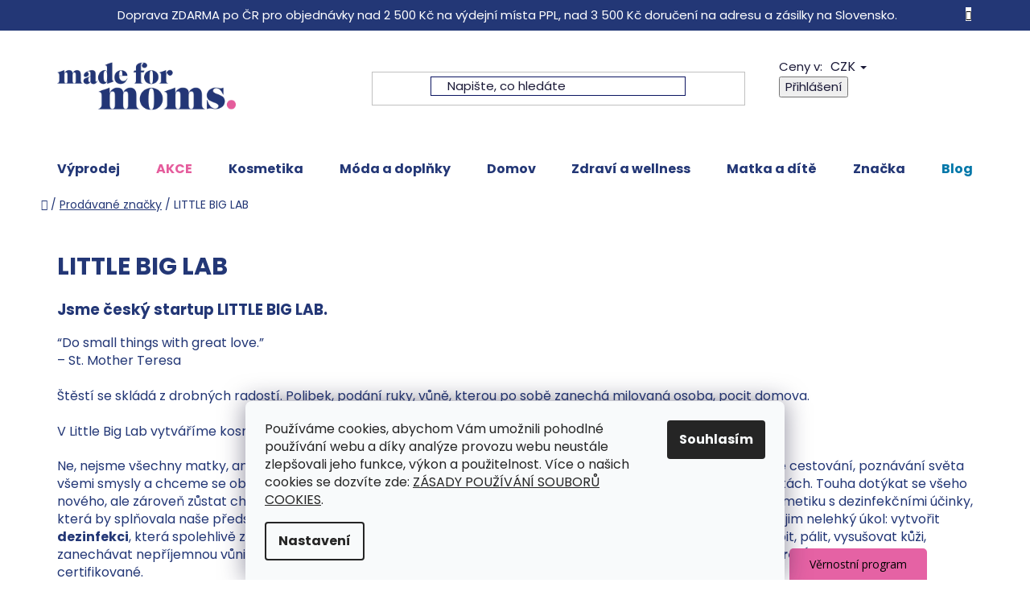

--- FILE ---
content_type: text/html; charset=utf-8
request_url: https://www.madeformoms.cz/znacka/little-big-lab/
body_size: 26906
content:
<!doctype html><html lang="cs" dir="ltr" class="header-background-light external-fonts-loaded"><head><meta charset="utf-8" /><meta name="viewport" content="width=device-width,initial-scale=1" /><title>LITTLE BIG LAB | Made For Moms</title><link rel="preconnect" href="https://cdn.myshoptet.com" /><link rel="dns-prefetch" href="https://cdn.myshoptet.com" /><link rel="preload" href="https://cdn.myshoptet.com/prj/dist/master/cms/libs/jquery/jquery-1.11.3.min.js" as="script" /><link href="https://cdn.myshoptet.com/prj/dist/master/cms/templates/frontend_templates/shared/css/font-face/poppins.css" rel="stylesheet"><link href="https://cdn.myshoptet.com/prj/dist/master/shop/dist/font-shoptet-13.css.3c47e30adfa2e9e2683b.css" rel="stylesheet"><script>
dataLayer = [];
dataLayer.push({'shoptet' : {
    "pageId": -24,
    "pageType": "article",
    "currency": "CZK",
    "currencyInfo": {
        "decimalSeparator": ",",
        "exchangeRate": 1,
        "priceDecimalPlaces": 0,
        "symbol": "K\u010d",
        "symbolLeft": 0,
        "thousandSeparator": " "
    },
    "language": "cs",
    "projectId": 177141,
    "cartInfo": {
        "id": null,
        "freeShipping": false,
        "freeShippingFrom": 0,
        "leftToFreeGift": {
            "formattedPrice": "0 K\u010d",
            "priceLeft": 0
        },
        "freeGift": false,
        "leftToFreeShipping": {
            "priceLeft": 0,
            "dependOnRegion": 0,
            "formattedPrice": "0 K\u010d"
        },
        "discountCoupon": [],
        "getNoBillingShippingPrice": {
            "withoutVat": 0,
            "vat": 0,
            "withVat": 0
        },
        "cartItems": [],
        "taxMode": "ORDINARY"
    },
    "cart": [],
    "customer": {
        "priceRatio": 1,
        "priceListId": 1,
        "groupId": null,
        "registered": false,
        "mainAccount": false
    }
}});
dataLayer.push({'cookie_consent' : {
    "marketing": "denied",
    "analytics": "denied"
}});
document.addEventListener('DOMContentLoaded', function() {
    shoptet.consent.onAccept(function(agreements) {
        if (agreements.length == 0) {
            return;
        }
        dataLayer.push({
            'cookie_consent' : {
                'marketing' : (agreements.includes(shoptet.config.cookiesConsentOptPersonalisation)
                    ? 'granted' : 'denied'),
                'analytics': (agreements.includes(shoptet.config.cookiesConsentOptAnalytics)
                    ? 'granted' : 'denied')
            },
            'event': 'cookie_consent'
        });
    });
});
</script>

<!-- Google Tag Manager -->
<script>(function(w,d,s,l,i){w[l]=w[l]||[];w[l].push({'gtm.start':
new Date().getTime(),event:'gtm.js'});var f=d.getElementsByTagName(s)[0],
j=d.createElement(s),dl=l!='dataLayer'?'&l='+l:'';j.async=true;j.src=
'https://www.googletagmanager.com/gtm.js?id='+i+dl;f.parentNode.insertBefore(j,f);
})(window,document,'script','dataLayer','GTM-T5TN5VG');</script>
<!-- End Google Tag Manager -->

<meta property="og:type" content="website"><meta property="og:site_name" content="madeformoms.cz"><meta property="og:url" content="https://www.madeformoms.cz/znacka/little-big-lab/"><meta property="og:title" content="LITTLE BIG LAB | Made For Moms"><meta name="author" content="Made for Moms"><meta name="web_author" content="Shoptet.cz"><meta name="dcterms.rightsHolder" content="www.madeformoms.cz"><meta name="robots" content="index,follow"><meta property="og:image" content="https://cdn.myshoptet.com/usr/www.madeformoms.cz/user/front_images/ogImage/hp.jpg?t=1768898275"><meta property="og:description" content="Česká značka tvořící kosmetické produkty v malých šaržích s přírodních složením, elegantním obalem a krásnými vůněmi."><meta name="description" content="Česká značka tvořící kosmetické produkty v malých šaržích s přírodních složením, elegantním obalem a krásnými vůněmi."><meta name="google-site-verification" content="135984751"><style>:root {--color-primary: #233776;--color-primary-h: 226;--color-primary-s: 54%;--color-primary-l: 30%;--color-primary-hover: #e55c9c;--color-primary-hover-h: 332;--color-primary-hover-s: 72%;--color-primary-hover-l: 63%;--color-secondary: #233776;--color-secondary-h: 226;--color-secondary-s: 54%;--color-secondary-l: 30%;--color-secondary-hover: #e55c9c;--color-secondary-hover-h: 332;--color-secondary-hover-s: 72%;--color-secondary-hover-l: 63%;--color-tertiary: #233776;--color-tertiary-h: 226;--color-tertiary-s: 54%;--color-tertiary-l: 30%;--color-tertiary-hover: #233776;--color-tertiary-hover-h: 226;--color-tertiary-hover-s: 54%;--color-tertiary-hover-l: 30%;--color-header-background: #ffffff;--template-font: "Poppins";--template-headings-font: "Poppins";--header-background-url: url("[data-uri]");--cookies-notice-background: #F8FAFB;--cookies-notice-color: #252525;--cookies-notice-button-hover: #27263f;--cookies-notice-link-hover: #3b3a5f;--templates-update-management-preview-mode-content: "Náhled aktualizací šablony je aktivní pro váš prohlížeč."}</style>
    
    <link href="https://cdn.myshoptet.com/prj/dist/master/shop/dist/main-13.less.96035efb4db1532b3cd7.css" rel="stylesheet" />
            <link href="https://cdn.myshoptet.com/prj/dist/master/shop/dist/mobile-header-v1-13.less.629f2f48911e67d0188c.css" rel="stylesheet" />
    
    <script>var shoptet = shoptet || {};</script>
    <script src="https://cdn.myshoptet.com/prj/dist/master/shop/dist/main-3g-header.js.05f199e7fd2450312de2.js"></script>
<!-- User include --><!-- api 473(125) html code header -->

                <style>
                    #order-billing-methods .radio-wrapper[data-guid="607f4da0-f200-11ef-a244-0ebfb91bf821"]:not(.cgapplepay), #order-billing-methods .radio-wrapper[data-guid="60899b48-f200-11ef-a244-0ebfb91bf821"]:not(.cggooglepay) {
                        display: none;
                    }
                </style>
                <script type="text/javascript">
                    document.addEventListener('DOMContentLoaded', function() {
                        if (getShoptetDataLayer('pageType') === 'billingAndShipping') {
                            
                try {
                    if (window.ApplePaySession && window.ApplePaySession.canMakePayments()) {
                        
                        if (document.querySelector('#order-billing-methods .radio-wrapper[data-guid="607f4da0-f200-11ef-a244-0ebfb91bf821"]')) {
                            document.querySelector('#order-billing-methods .radio-wrapper[data-guid="607f4da0-f200-11ef-a244-0ebfb91bf821"]').classList.add('cgapplepay');
                        }
                        
                    }
                } catch (err) {} 
            
                            
                const cgBaseCardPaymentMethod = {
                        type: 'CARD',
                        parameters: {
                            allowedAuthMethods: ["PAN_ONLY", "CRYPTOGRAM_3DS"],
                            allowedCardNetworks: [/*"AMEX", "DISCOVER", "INTERAC", "JCB",*/ "MASTERCARD", "VISA"]
                        }
                };
                
                function cgLoadScript(src, callback)
                {
                    var s,
                        r,
                        t;
                    r = false;
                    s = document.createElement('script');
                    s.type = 'text/javascript';
                    s.src = src;
                    s.onload = s.onreadystatechange = function() {
                        if ( !r && (!this.readyState || this.readyState == 'complete') )
                        {
                            r = true;
                            callback();
                        }
                    };
                    t = document.getElementsByTagName('script')[0];
                    t.parentNode.insertBefore(s, t);
                } 
                
                function cgGetGoogleIsReadyToPayRequest() {
                    return Object.assign(
                        {},
                        {
                            apiVersion: 2,
                            apiVersionMinor: 0
                        },
                        {
                            allowedPaymentMethods: [cgBaseCardPaymentMethod]
                        }
                    );
                }

                function onCgGooglePayLoaded() {
                    let paymentsClient = new google.payments.api.PaymentsClient({environment: 'PRODUCTION'});
                    paymentsClient.isReadyToPay(cgGetGoogleIsReadyToPayRequest()).then(function(response) {
                        if (response.result) {
                            
                        if (document.querySelector('#order-billing-methods .radio-wrapper[data-guid="60899b48-f200-11ef-a244-0ebfb91bf821"]')) {
                            document.querySelector('#order-billing-methods .radio-wrapper[data-guid="60899b48-f200-11ef-a244-0ebfb91bf821"]').classList.add('cggooglepay');
                        }
                        	 	 	 	 	 
                        }
                    })
                    .catch(function(err) {});
                }
                
                cgLoadScript('https://pay.google.com/gp/p/js/pay.js', onCgGooglePayLoaded);
            
                        }
                    });
                </script> 
                
<!-- service 659(306) html code header -->
<link rel="stylesheet" type="text/css" href="https://cdn.myshoptet.com/usr/fvstudio.myshoptet.com/user/documents/showmore/fv-studio-app-showmore.css?v=21.10.1">

<!-- project html code header -->
<link href="https://fonts.googleapis.com/css2?family=Montserrat:ital,wght@0,500;0,600;1,500;1,600;1,700&display=swap" rel="stylesheet">
<link href="https://cdn.myshoptet.com/usr/www.madeformoms.cz/user/documents/style.css?v=2.48" rel="stylesheet" />
<meta name="seznam-wmt" content="yiCmCF9nKiYIj02rmTJ2Iwl9Z67zCH7t" />

<style>
.eet-message.footer-bottom {background-color: transparent;color: #fff;margin-bottom: 0;}
.type-category .pagination-appendix {display: none;}

@media (min-width: 1200px){
.in-matka-a-dite .category-top img, .in-zdravi .category-top img, .in-doplnky .category-top img, .in-moda .category-top img, .in-kosmetika-mfm .category-top img, .in-akce .category-top img{    max-width: 45%;}
}
div.goToTop{ display:none; }
</style>

<script type="text/javascript">
    (function(c,l,a,r,i,t,y){
        c[a]=c[a]||function(){(c[a].q=c[a].q||[]).push(arguments)};
        t=l.createElement(r);t.async=1;t.src="https://www.clarity.ms/tag/"+i;
        y=l.getElementsByTagName(r)[0];y.parentNode.insertBefore(t,y);
    })(window, document, "clarity", "script", "p438zbgzm0");
</script>

<!-- /User include --><link rel="shortcut icon" href="/favicon.ico" type="image/x-icon" /><link rel="canonical" href="https://www.madeformoms.cz/znacka/little-big-lab/" />    <script>
        var _hwq = _hwq || [];
        _hwq.push(['setKey', 'F4DA3D84EA40561631987351CDC651C5']);
        _hwq.push(['setTopPos', '550']);
        _hwq.push(['showWidget', '22']);
        (function() {
            var ho = document.createElement('script');
            ho.src = 'https://cz.im9.cz/direct/i/gjs.php?n=wdgt&sak=F4DA3D84EA40561631987351CDC651C5';
            var s = document.getElementsByTagName('script')[0]; s.parentNode.insertBefore(ho, s);
        })();
    </script>
<script>!function(){var t={9196:function(){!function(){var t=/\[object (Boolean|Number|String|Function|Array|Date|RegExp)\]/;function r(r){return null==r?String(r):(r=t.exec(Object.prototype.toString.call(Object(r))))?r[1].toLowerCase():"object"}function n(t,r){return Object.prototype.hasOwnProperty.call(Object(t),r)}function e(t){if(!t||"object"!=r(t)||t.nodeType||t==t.window)return!1;try{if(t.constructor&&!n(t,"constructor")&&!n(t.constructor.prototype,"isPrototypeOf"))return!1}catch(t){return!1}for(var e in t);return void 0===e||n(t,e)}function o(t,r,n){this.b=t,this.f=r||function(){},this.d=!1,this.a={},this.c=[],this.e=function(t){return{set:function(r,n){u(c(r,n),t.a)},get:function(r){return t.get(r)}}}(this),i(this,t,!n);var e=t.push,o=this;t.push=function(){var r=[].slice.call(arguments,0),n=e.apply(t,r);return i(o,r),n}}function i(t,n,o){for(t.c.push.apply(t.c,n);!1===t.d&&0<t.c.length;){if("array"==r(n=t.c.shift()))t:{var i=n,a=t.a;if("string"==r(i[0])){for(var f=i[0].split("."),s=f.pop(),p=(i=i.slice(1),0);p<f.length;p++){if(void 0===a[f[p]])break t;a=a[f[p]]}try{a[s].apply(a,i)}catch(t){}}}else if("function"==typeof n)try{n.call(t.e)}catch(t){}else{if(!e(n))continue;for(var l in n)u(c(l,n[l]),t.a)}o||(t.d=!0,t.f(t.a,n),t.d=!1)}}function c(t,r){for(var n={},e=n,o=t.split("."),i=0;i<o.length-1;i++)e=e[o[i]]={};return e[o[o.length-1]]=r,n}function u(t,o){for(var i in t)if(n(t,i)){var c=t[i];"array"==r(c)?("array"==r(o[i])||(o[i]=[]),u(c,o[i])):e(c)?(e(o[i])||(o[i]={}),u(c,o[i])):o[i]=c}}window.DataLayerHelper=o,o.prototype.get=function(t){var r=this.a;t=t.split(".");for(var n=0;n<t.length;n++){if(void 0===r[t[n]])return;r=r[t[n]]}return r},o.prototype.flatten=function(){this.b.splice(0,this.b.length),this.b[0]={},u(this.a,this.b[0])}}()}},r={};function n(e){var o=r[e];if(void 0!==o)return o.exports;var i=r[e]={exports:{}};return t[e](i,i.exports,n),i.exports}n.n=function(t){var r=t&&t.__esModule?function(){return t.default}:function(){return t};return n.d(r,{a:r}),r},n.d=function(t,r){for(var e in r)n.o(r,e)&&!n.o(t,e)&&Object.defineProperty(t,e,{enumerable:!0,get:r[e]})},n.o=function(t,r){return Object.prototype.hasOwnProperty.call(t,r)},function(){"use strict";n(9196)}()}();</script>    <!-- Global site tag (gtag.js) - Google Analytics -->
    <script async src="https://www.googletagmanager.com/gtag/js?id=G-WL9SGEMJKK"></script>
    <script>
        
        window.dataLayer = window.dataLayer || [];
        function gtag(){dataLayer.push(arguments);}
        

                    console.debug('default consent data');

            gtag('consent', 'default', {"ad_storage":"denied","analytics_storage":"denied","ad_user_data":"denied","ad_personalization":"denied","wait_for_update":500});
            dataLayer.push({
                'event': 'default_consent'
            });
        
        gtag('js', new Date());

        
                gtag('config', 'G-WL9SGEMJKK', {"groups":"GA4","send_page_view":false,"content_group":"article","currency":"CZK","page_language":"cs"});
        
                gtag('config', 'AW-819916189', {"allow_enhanced_conversions":true});
        
        
        
        
        
                    gtag('event', 'page_view', {"send_to":"GA4","page_language":"cs","content_group":"article","currency":"CZK"});
        
        
        
        
        
        
        
        
        
        
        
        
        
        document.addEventListener('DOMContentLoaded', function() {
            if (typeof shoptet.tracking !== 'undefined') {
                for (var id in shoptet.tracking.bannersList) {
                    gtag('event', 'view_promotion', {
                        "send_to": "UA",
                        "promotions": [
                            {
                                "id": shoptet.tracking.bannersList[id].id,
                                "name": shoptet.tracking.bannersList[id].name,
                                "position": shoptet.tracking.bannersList[id].position
                            }
                        ]
                    });
                }
            }

            shoptet.consent.onAccept(function(agreements) {
                if (agreements.length !== 0) {
                    console.debug('gtag consent accept');
                    var gtagConsentPayload =  {
                        'ad_storage': agreements.includes(shoptet.config.cookiesConsentOptPersonalisation)
                            ? 'granted' : 'denied',
                        'analytics_storage': agreements.includes(shoptet.config.cookiesConsentOptAnalytics)
                            ? 'granted' : 'denied',
                                                                                                'ad_user_data': agreements.includes(shoptet.config.cookiesConsentOptPersonalisation)
                            ? 'granted' : 'denied',
                        'ad_personalization': agreements.includes(shoptet.config.cookiesConsentOptPersonalisation)
                            ? 'granted' : 'denied',
                        };
                    console.debug('update consent data', gtagConsentPayload);
                    gtag('consent', 'update', gtagConsentPayload);
                    dataLayer.push(
                        { 'event': 'update_consent' }
                    );
                }
            });
        });
    </script>
</head><body class="desktop id--24 in-znacka template-13 type-manufacturer-detail one-column-body columns-mobile-2 columns-4 smart-labels-active ums_forms_redesign--off ums_a11y_category_page--on ums_discussion_rating_forms--off ums_flags_display_unification--on ums_a11y_login--on mobile-header-version-1"><noscript>
    <style>
        #header {
            padding-top: 0;
            position: relative !important;
            top: 0;
        }
        .header-navigation {
            position: relative !important;
        }
        .overall-wrapper {
            margin: 0 !important;
        }
        body:not(.ready) {
            visibility: visible !important;
        }
    </style>
    <div class="no-javascript">
        <div class="no-javascript__title">Musíte změnit nastavení vašeho prohlížeče</div>
        <div class="no-javascript__text">Podívejte se na: <a href="https://www.google.com/support/bin/answer.py?answer=23852">Jak povolit JavaScript ve vašem prohlížeči</a>.</div>
        <div class="no-javascript__text">Pokud používáte software na blokování reklam, může být nutné povolit JavaScript z této stránky.</div>
        <div class="no-javascript__text">Děkujeme.</div>
    </div>
</noscript>

        <div id="fb-root"></div>
        <script>
            window.fbAsyncInit = function() {
                FB.init({
//                    appId            : 'your-app-id',
                    autoLogAppEvents : true,
                    xfbml            : true,
                    version          : 'v19.0'
                });
            };
        </script>
        <script async defer crossorigin="anonymous" src="https://connect.facebook.net/cs_CZ/sdk.js"></script>
<!-- Google Tag Manager (noscript) -->
<noscript><iframe src="https://www.googletagmanager.com/ns.html?id=GTM-T5TN5VG"
height="0" width="0" style="display:none;visibility:hidden"></iframe></noscript>
<!-- End Google Tag Manager (noscript) -->

    <div class="siteCookies siteCookies--bottom siteCookies--light js-siteCookies" role="dialog" data-testid="cookiesPopup" data-nosnippet>
        <div class="siteCookies__form">
            <div class="siteCookies__content">
                <div class="siteCookies__text">
                    Používáme cookies, abychom Vám umožnili pohodlné používání webu a díky analýze provozu webu neustále zlepšovali jeho funkce, výkon a použitelnost. Více o našich cookies se dozvíte zde: <a href="https://www.madeformoms.cz/zasady-pouzivani-souboru-cookies/" target="_blank" rel="noopener noreferrer">ZÁSADY POUŽÍVÁNÍ SOUBORŮ COOKIES</a>.
                </div>
                <p class="siteCookies__links">
                    <button class="siteCookies__link js-cookies-settings" aria-label="Nastavení cookies" data-testid="cookiesSettings">Nastavení</button>
                </p>
            </div>
            <div class="siteCookies__buttonWrap">
                                <button class="siteCookies__button js-cookiesConsentSubmit" value="all" aria-label="Přijmout cookies" data-testid="buttonCookiesAccept">Souhlasím</button>
            </div>
        </div>
        <script>
            document.addEventListener("DOMContentLoaded", () => {
                const siteCookies = document.querySelector('.js-siteCookies');
                document.addEventListener("scroll", shoptet.common.throttle(() => {
                    const st = document.documentElement.scrollTop;
                    if (st > 1) {
                        siteCookies.classList.add('siteCookies--scrolled');
                    } else {
                        siteCookies.classList.remove('siteCookies--scrolled');
                    }
                }, 100));
            });
        </script>
    </div>
<a href="#content" class="skip-link sr-only">Přejít na obsah</a><div class="overall-wrapper"><div class="site-msg information"><div class="container"><div class="text">Doprava ZDARMA po ČR pro objednávky nad 2 500 Kč na výdejní místa PPL, nad 3 500 Kč doručení na adresu a zásilky na Slovensko.</div><div class="close js-close-information-msg"></div></div></div><div class="user-action"><div class="container">
    <div class="user-action-in">
                    <div id="login" class="user-action-login popup-widget login-widget" role="dialog" aria-labelledby="loginHeading">
        <div class="popup-widget-inner">
                            <h2 id="loginHeading">Přihlášení k vašemu účtu</h2><div id="customerLogin"><form action="/action/Customer/Login/" method="post" id="formLoginIncluded" class="csrf-enabled formLogin" data-testid="formLogin"><input type="hidden" name="referer" value="" /><div class="form-group"><div class="input-wrapper email js-validated-element-wrapper no-label"><input type="email" name="email" class="form-control" autofocus placeholder="E-mailová adresa (např. jan@novak.cz)" data-testid="inputEmail" autocomplete="email" required /></div></div><div class="form-group"><div class="input-wrapper password js-validated-element-wrapper no-label"><input type="password" name="password" class="form-control" placeholder="Heslo" data-testid="inputPassword" autocomplete="current-password" required /><span class="no-display">Nemůžete vyplnit toto pole</span><input type="text" name="surname" value="" class="no-display" /></div></div><div class="form-group"><div class="login-wrapper"><button type="submit" class="btn btn-secondary btn-text btn-login" data-testid="buttonSubmit">Přihlásit se</button><div class="password-helper"><a href="/registrace/" data-testid="signup" rel="nofollow">Nová registrace</a><a href="/klient/zapomenute-heslo/" rel="nofollow">Zapomenuté heslo</a></div></div></div><div class="social-login-buttons"><div class="social-login-buttons-divider"><span>nebo</span></div><div class="form-group"><a href="/action/Social/login/?provider=Facebook" class="login-btn facebook" rel="nofollow"><span class="login-facebook-icon"></span><strong>Přihlásit se přes Facebook</strong></a></div></div></form>
</div>                    </div>
    </div>

                <div id="cart-widget" class="user-action-cart popup-widget cart-widget loader-wrapper" data-testid="popupCartWidget" role="dialog" aria-hidden="true">
            <div class="popup-widget-inner cart-widget-inner place-cart-here">
                <div class="loader-overlay">
                    <div class="loader"></div>
                </div>
            </div>
        </div>
    </div>
</div>
</div><div class="top-navigation-bar" data-testid="topNavigationBar">

    <div class="container">

                            <div class="top-navigation-menu">
                <ul class="top-navigation-bar-menu">
                                            <li class="top-navigation-menu-item-753">
                            <a href="/vraceni-a-reklamace/" title="Vrácení a reklamace">Vrácení a reklamace</a>
                        </li>
                                            <li class="top-navigation-menu-item-729">
                            <a href="/doprava-a-platba/" title="Doručení a platba">Doručení a platba</a>
                        </li>
                                            <li class="top-navigation-menu-item-39">
                            <a href="/obchodni-podminky/" title="Obchodní podmínky">Obchodní podmínky</a>
                        </li>
                                            <li class="top-navigation-menu-item-859">
                            <a href="/podminky-ochrany-osobnich-udaju/" title="Podmínky ochrany osobních údajů">Podmínky ochrany osobních údajů</a>
                        </li>
                                            <li class="top-navigation-menu-item-889">
                            <a href="/zasady-pouzivani-souboru-cookies/" title="Zásady používání souborů cookies">Zásady používání souborů cookies</a>
                        </li>
                                            <li class="top-navigation-menu-item-1573">
                            <a href="/zpetny-odber-odpadnich-elektrozarizeni-baterii-a-akumulatoru/" title="Zpětný odběr odpadních elektrozařízení, baterií a akumulátorů">Zpětný odběr odpadních elektrozařízení, baterií a akumulátorů</a>
                        </li>
                                            <li class="top-navigation-menu-item-1328">
                            <a href="/jak-se-starat-o-produkty-tajinebanane/" title="Jak se starat o produkty Tajinebanane">Jak se starat o produkty Tajinebanane</a>
                        </li>
                                            <li class="top-navigation-menu-item-915">
                            <a href="/velkoobchod/" title="Velkoobchod">Velkoobchod</a>
                        </li>
                                            <li class="top-navigation-menu-item-1407">
                            <a href="/vernostni-program/" title="Věrnostní program">Věrnostní program</a>
                        </li>
                                            <li class="top-navigation-menu-item-877">
                            <a href="/napsali-o-nas/" title="Média">Média</a>
                        </li>
                                            <li class="top-navigation-menu-item-996">
                            <a href="/kontakty/" title="Kontakty">Kontakty</a>
                        </li>
                                            <li class="top-navigation-menu-item-723">
                            <a href="/o-nas/" title="O nás">O nás</a>
                        </li>
                                            <li class="top-navigation-menu-item-978">
                            <a href="/prodejni-mista/" title="Prodejní místa">Prodejní místa</a>
                        </li>
                                            <li class="top-navigation-menu-item-1707">
                            <a href="/kariera/" title="Rozšiřujeme náš tým">Rozšiřujeme náš tým</a>
                        </li>
                                    </ul>
                <div class="top-navigation-menu-trigger">Více</div>
                <ul class="top-navigation-bar-menu-helper"></ul>
            </div>
        
        <div class="top-navigation-tools">
                <div class="dropdown">
        <span>Ceny v:</span>
        <button id="topNavigationDropdown" type="button" data-toggle="dropdown" aria-haspopup="true" aria-expanded="false">
            CZK
            <span class="caret"></span>
        </button>
        <ul class="dropdown-menu" aria-labelledby="topNavigationDropdown"><li><a href="/action/Currency/changeCurrency/?currencyCode=CZK" rel="nofollow">CZK</a></li><li><a href="/action/Currency/changeCurrency/?currencyCode=EUR" rel="nofollow">EUR</a></li></ul>
    </div>
            <button class="top-nav-button top-nav-button-login toggle-window" type="button" data-target="login" aria-haspopup="dialog" aria-controls="login" aria-expanded="false" data-testid="signin"><span>Přihlášení</span></button>
    <a href="/registrace/" class="top-nav-button top-nav-button-register" data-testid="headerSignup">Registrace</a>
        </div>

    </div>

</div>
<header id="header">
        <div class="header-top">
            <div class="container navigation-wrapper header-top-wrapper">
                <div class="site-name"><a href="/" data-testid="linkWebsiteLogo"><img src="https://cdn.myshoptet.com/usr/www.madeformoms.cz/user/logos/logo.png" alt="Made for Moms" fetchpriority="low" /></a></div>                <div class="search" itemscope itemtype="https://schema.org/WebSite">
                    <meta itemprop="headline" content="Prodávané značky"/><meta itemprop="url" content="https://www.madeformoms.cz"/><meta itemprop="text" content="Česká značka tvořící kosmetické produkty v malých šaržích s přírodních složením, elegantním obalem a krásnými vůněmi."/>                    <form action="/action/ProductSearch/prepareString/" method="post"
    id="formSearchForm" class="search-form compact-form js-search-main"
    itemprop="potentialAction" itemscope itemtype="https://schema.org/SearchAction" data-testid="searchForm">
    <fieldset>
        <meta itemprop="target"
            content="https://www.madeformoms.cz/vyhledavani/?string={string}"/>
        <input type="hidden" name="language" value="cs"/>
        
            
    <span class="search-input-icon" aria-hidden="true"></span>

<input
    type="search"
    name="string"
        class="query-input form-control search-input js-search-input"
    placeholder="Napište, co hledáte"
    autocomplete="off"
    required
    itemprop="query-input"
    aria-label="Vyhledávání"
    data-testid="searchInput"
>
            <button type="submit" class="btn btn-default search-button" data-testid="searchBtn">Hledat</button>
        
    </fieldset>
</form>
                </div>
                <div class="navigation-buttons">
                    <a href="#" class="toggle-window" data-target="search" data-testid="linkSearchIcon"><span class="sr-only">Hledat</span></a>
                        
    <a href="/kosik/" class="btn btn-icon toggle-window cart-count" data-target="cart" data-hover="true" data-redirect="true" data-testid="headerCart" rel="nofollow" aria-haspopup="dialog" aria-expanded="false" aria-controls="cart-widget">
        
                <span class="sr-only">Nákupní košík</span>
        
            <span class="cart-price visible-lg-inline-block" data-testid="headerCartPrice">
                                    Prázdný košík                            </span>
        
    
            </a>
                    <a href="#" class="toggle-window" data-target="navigation" data-testid="hamburgerMenu"></a>
                </div>
            </div>
        </div>
        <div class="header-bottom">
            <div class="container navigation-wrapper header-bottom-wrapper js-navigation-container">
                <nav id="navigation" aria-label="Hlavní menu" data-collapsible="true"><div class="navigation-in menu"><ul class="menu-level-1" role="menubar" data-testid="headerMenuItems"><li class="menu-item-2538" role="none"><a href="/vyprodej/" data-testid="headerMenuItem" role="menuitem" aria-expanded="false"><b>Výprodej</b></a></li>
<li class="menu-item-1169 ext" role="none"><a href="/akce/" data-testid="headerMenuItem" role="menuitem" aria-haspopup="true" aria-expanded="false"><b>AKCE</b><span class="submenu-arrow"></span></a><ul class="menu-level-2" aria-label="AKCE" tabindex="-1" role="menu"><li class="menu-item-2532" role="none"><a href="/produkty-mesice/" class="menu-image" data-testid="headerMenuItem" tabindex="-1" aria-hidden="true"><img src="data:image/svg+xml,%3Csvg%20width%3D%22140%22%20height%3D%22100%22%20xmlns%3D%22http%3A%2F%2Fwww.w3.org%2F2000%2Fsvg%22%3E%3C%2Fsvg%3E" alt="" aria-hidden="true" width="140" height="100"  data-src="https://cdn.myshoptet.com/usr/www.madeformoms.cz/user/categories/thumb/mfm_ikony-09-2.png" fetchpriority="low" /></a><div><a href="/produkty-mesice/" data-testid="headerMenuItem" role="menuitem"><span>Produkty měsíce</span></a>
                        </div></li></ul></li>
<li class="menu-item-1023 ext" role="none"><a href="/kosmetika-mfm/" data-testid="headerMenuItem" role="menuitem" aria-haspopup="true" aria-expanded="false"><b>Kosmetika</b><span class="submenu-arrow"></span></a><ul class="menu-level-2" aria-label="Kosmetika" tabindex="-1" role="menu"><li class="menu-item-1413 has-third-level" role="none"><a href="/telova-pece/" class="menu-image" data-testid="headerMenuItem" tabindex="-1" aria-hidden="true"><img src="data:image/svg+xml,%3Csvg%20width%3D%22140%22%20height%3D%22100%22%20xmlns%3D%22http%3A%2F%2Fwww.w3.org%2F2000%2Fsvg%22%3E%3C%2Fsvg%3E" alt="" aria-hidden="true" width="140" height="100"  data-src="https://cdn.myshoptet.com/usr/www.madeformoms.cz/user/categories/thumb/mfm_ikony-04.png" fetchpriority="low" /></a><div><a href="/telova-pece/" data-testid="headerMenuItem" role="menuitem"><span>Tělová péče</span></a>
                                                    <ul class="menu-level-3" role="menu">
                                                                    <li class="menu-item-1348" role="none">
                                        <a href="/denni-telova-pece/" data-testid="headerMenuItem" role="menuitem">
                                            Denní péče</a>,                                    </li>
                                                                    <li class="menu-item-966" role="none">
                                        <a href="/kosmetika-na-dobrou-noc/" data-testid="headerMenuItem" role="menuitem">
                                            Večerní a wellness péče</a>,                                    </li>
                                                                    <li class="menu-item-1268" role="none">
                                        <a href="/intimni-hygiena/" data-testid="headerMenuItem" role="menuitem">
                                            Intimní péče</a>,                                    </li>
                                                                    <li class="menu-item-711" role="none">
                                        <a href="/kosmetika-pro-tehotne/" data-testid="headerMenuItem" role="menuitem">
                                            Pro těhotné a po porodu</a>,                                    </li>
                                                                    <li class="menu-item-1322" role="none">
                                        <a href="/antibakterialni-gely/" data-testid="headerMenuItem" role="menuitem">
                                            Antibakteriální gely</a>,                                    </li>
                                                                    <li class="menu-item-1545" role="none">
                                        <a href="/doplnky-2/" data-testid="headerMenuItem" role="menuitem">
                                            Doplňky</a>                                    </li>
                                                            </ul>
                        </div></li><li class="menu-item-1494 has-third-level" role="none"><a href="/oblicej/" class="menu-image" data-testid="headerMenuItem" tabindex="-1" aria-hidden="true"><img src="data:image/svg+xml,%3Csvg%20width%3D%22140%22%20height%3D%22100%22%20xmlns%3D%22http%3A%2F%2Fwww.w3.org%2F2000%2Fsvg%22%3E%3C%2Fsvg%3E" alt="" aria-hidden="true" width="140" height="100"  data-src="https://cdn.myshoptet.com/usr/www.madeformoms.cz/user/categories/thumb/mfm_ikony_kosmetika-25.png" fetchpriority="low" /></a><div><a href="/oblicej/" data-testid="headerMenuItem" role="menuitem"><span>Obličej</span></a>
                                                    <ul class="menu-level-3" role="menu">
                                                                    <li class="menu-item-1497" role="none">
                                        <a href="/cisteni/" data-testid="headerMenuItem" role="menuitem">
                                            Čištění</a>,                                    </li>
                                                                    <li class="menu-item-1500" role="none">
                                        <a href="/hydratace/" data-testid="headerMenuItem" role="menuitem">
                                            Hydratace</a>,                                    </li>
                                                                    <li class="menu-item-1503" role="none">
                                        <a href="/masky-a-sera/" data-testid="headerMenuItem" role="menuitem">
                                            Masky a séra</a>,                                    </li>
                                                                    <li class="menu-item-1542" role="none">
                                        <a href="/spf-ochrana/" data-testid="headerMenuItem" role="menuitem">
                                            SPF ochrana</a>                                    </li>
                                                            </ul>
                        </div></li><li class="menu-item-930 has-third-level" role="none"><a href="/typ-pece/" class="menu-image" data-testid="headerMenuItem" tabindex="-1" aria-hidden="true"><img src="data:image/svg+xml,%3Csvg%20width%3D%22140%22%20height%3D%22100%22%20xmlns%3D%22http%3A%2F%2Fwww.w3.org%2F2000%2Fsvg%22%3E%3C%2Fsvg%3E" alt="" aria-hidden="true" width="140" height="100"  data-src="https://cdn.myshoptet.com/usr/www.madeformoms.cz/user/categories/thumb/mfm_ikony-03.png" fetchpriority="low" /></a><div><a href="/typ-pece/" data-testid="headerMenuItem" role="menuitem"><span>Typ péče</span></a>
                                                    <ul class="menu-level-3" role="menu">
                                                                    <li class="menu-item-942" role="none">
                                        <a href="/pece-o-plet/" data-testid="headerMenuItem" role="menuitem">
                                            Péče o pleť</a>,                                    </li>
                                                                    <li class="menu-item-1283" role="none">
                                        <a href="/pece-o-rty-a-oci/" data-testid="headerMenuItem" role="menuitem">
                                            Péče o rty a oči</a>,                                    </li>
                                                                    <li class="menu-item-933" role="none">
                                        <a href="/pece-o-brisko/" data-testid="headerMenuItem" role="menuitem">
                                            Péče o bříško a strie</a>,                                    </li>
                                                                    <li class="menu-item-936" role="none">
                                        <a href="/pece-o-suchou-a-podrazdenou-pokozku/" data-testid="headerMenuItem" role="menuitem">
                                            Péče o suchou a podrážděnou pokožku</a>,                                    </li>
                                                                    <li class="menu-item-939" role="none">
                                        <a href="/pece-o-nohy/" data-testid="headerMenuItem" role="menuitem">
                                            Péče o ruce a nohy</a>,                                    </li>
                                                                    <li class="menu-item-945" role="none">
                                        <a href="/pece-o-telo/" data-testid="headerMenuItem" role="menuitem">
                                            Péče o tělo</a>,                                    </li>
                                                                    <li class="menu-item-948" role="none">
                                        <a href="/pece-o-detskou-a-citlivou-pokozku/" data-testid="headerMenuItem" role="menuitem">
                                            Péče o dětskou a citlivou pokožku</a>,                                    </li>
                                                                    <li class="menu-item-1307" role="none">
                                        <a href="/pece-o-zuby/" data-testid="headerMenuItem" role="menuitem">
                                            Péče o zuby</a>,                                    </li>
                                                                    <li class="menu-item-1037" role="none">
                                        <a href="/pece-o-vlasy/" data-testid="headerMenuItem" role="menuitem">
                                            Péče o vlasy</a>,                                    </li>
                                                                    <li class="menu-item-1160" role="none">
                                        <a href="/pece-o-intimni-partie/" data-testid="headerMenuItem" role="menuitem">
                                            Péče o intimní partie</a>                                    </li>
                                                            </ul>
                        </div></li><li class="menu-item-895 has-third-level" role="none"><a href="/kosmetika-pro-miminka/" class="menu-image" data-testid="headerMenuItem" tabindex="-1" aria-hidden="true"><img src="data:image/svg+xml,%3Csvg%20width%3D%22140%22%20height%3D%22100%22%20xmlns%3D%22http%3A%2F%2Fwww.w3.org%2F2000%2Fsvg%22%3E%3C%2Fsvg%3E" alt="" aria-hidden="true" width="140" height="100"  data-src="https://cdn.myshoptet.com/usr/www.madeformoms.cz/user/categories/thumb/mfm_ikony-16.png" fetchpriority="low" /></a><div><a href="/kosmetika-pro-miminka/" data-testid="headerMenuItem" role="menuitem"><span>Dětská kosmetika</span></a>
                                                    <ul class="menu-level-3" role="menu">
                                                                    <li class="menu-item-1310" role="none">
                                        <a href="/sprchove-gely-peny-sampony/" data-testid="headerMenuItem" role="menuitem">
                                            Sprchové gely, pěny a šampony</a>,                                    </li>
                                                                    <li class="menu-item-1313" role="none">
                                        <a href="/telova-mleka-a-oleje/" data-testid="headerMenuItem" role="menuitem">
                                            Tělová mléka a oleje</a>,                                    </li>
                                                                    <li class="menu-item-1330" role="none">
                                        <a href="/spreje/" data-testid="headerMenuItem" role="menuitem">
                                            Spreje</a>,                                    </li>
                                                                    <li class="menu-item-1316" role="none">
                                        <a href="/kremy-a-balzamy/" data-testid="headerMenuItem" role="menuitem">
                                            Krémy a balzámy</a>,                                    </li>
                                                                    <li class="menu-item-1319" role="none">
                                        <a href="/ustni-hygiena/" data-testid="headerMenuItem" role="menuitem">
                                            Ústní hygiena</a>                                    </li>
                                                            </ul>
                        </div></li><li class="menu-item-708 has-third-level" role="none"><a href="/darkove-sady-nejen-pro-tehotne/" class="menu-image" data-testid="headerMenuItem" tabindex="-1" aria-hidden="true"><img src="data:image/svg+xml,%3Csvg%20width%3D%22140%22%20height%3D%22100%22%20xmlns%3D%22http%3A%2F%2Fwww.w3.org%2F2000%2Fsvg%22%3E%3C%2Fsvg%3E" alt="" aria-hidden="true" width="140" height="100"  data-src="https://cdn.myshoptet.com/usr/www.madeformoms.cz/user/categories/thumb/mfm_ikony-02.png" fetchpriority="low" /></a><div><a href="/darkove-sady-nejen-pro-tehotne/" data-testid="headerMenuItem" role="menuitem"><span>Dárkové sady</span></a>
                                                    <ul class="menu-level-3" role="menu">
                                                                    <li class="menu-item-1271" role="none">
                                        <a href="/darkove-sady-pro-nastavajici-a-cerstve-maminky/" data-testid="headerMenuItem" role="menuitem">
                                            Dárkové sady pro nastávající a čerstvé maminky</a>,                                    </li>
                                                                    <li class="menu-item-1274" role="none">
                                        <a href="/darkove-sady-pro-zeny/" data-testid="headerMenuItem" role="menuitem">
                                            Wellness dárkové sady</a>,                                    </li>
                                                                    <li class="menu-item-924" role="none">
                                        <a href="/darkove-sady-pro-deti/" data-testid="headerMenuItem" role="menuitem">
                                            Dárkové sady pro děti</a>,                                    </li>
                                                                    <li class="menu-item-954" role="none">
                                        <a href="/darkovy-balicek-do-porodnice/" data-testid="headerMenuItem" role="menuitem">
                                            Dárky do porodnice</a>,                                    </li>
                                                                    <li class="menu-item-984" role="none">
                                        <a href="/cestovni-sady/" data-testid="headerMenuItem" role="menuitem">
                                            Cestovní sady</a>,                                    </li>
                                                                    <li class="menu-item-990" role="none">
                                        <a href="/darkove-poukazy/" data-testid="headerMenuItem" role="menuitem">
                                            Dárkové poukazy</a>                                    </li>
                                                            </ul>
                        </div></li><li class="menu-item-1360" role="none"><a href="/vune/" class="menu-image" data-testid="headerMenuItem" tabindex="-1" aria-hidden="true"><img src="data:image/svg+xml,%3Csvg%20width%3D%22140%22%20height%3D%22100%22%20xmlns%3D%22http%3A%2F%2Fwww.w3.org%2F2000%2Fsvg%22%3E%3C%2Fsvg%3E" alt="" aria-hidden="true" width="140" height="100"  data-src="https://cdn.myshoptet.com/usr/www.madeformoms.cz/user/categories/thumb/mfm_ikony-05.png" fetchpriority="low" /></a><div><a href="/vune/" data-testid="headerMenuItem" role="menuitem"><span>Vůně</span></a>
                        </div></li></ul></li>
<li class="menu-item-1026 ext" role="none"><a href="/moda/" data-testid="headerMenuItem" role="menuitem" aria-haspopup="true" aria-expanded="false"><b>Móda a doplňky</b><span class="submenu-arrow"></span></a><ul class="menu-level-2" aria-label="Móda a doplňky" tabindex="-1" role="menu"><li class="menu-item-1473 has-third-level" role="none"><a href="/kojici-obleceni/" class="menu-image" data-testid="headerMenuItem" tabindex="-1" aria-hidden="true"><img src="data:image/svg+xml,%3Csvg%20width%3D%22140%22%20height%3D%22100%22%20xmlns%3D%22http%3A%2F%2Fwww.w3.org%2F2000%2Fsvg%22%3E%3C%2Fsvg%3E" alt="" aria-hidden="true" width="140" height="100"  data-src="https://cdn.myshoptet.com/usr/www.madeformoms.cz/user/categories/thumb/mfm_ikony-08-1.png" fetchpriority="low" /></a><div><a href="/kojici-obleceni/" data-testid="headerMenuItem" role="menuitem"><span>Kojící oblečení</span></a>
                                                    <ul class="menu-level-3" role="menu">
                                                                    <li class="menu-item-1551" role="none">
                                        <a href="/nova-kolekce/" data-testid="headerMenuItem" role="menuitem">
                                            Nová kolekce</a>,                                    </li>
                                                                    <li class="menu-item-1127" role="none">
                                        <a href="/-kojici--tricka/" data-testid="headerMenuItem" role="menuitem">
                                            Kojící trička a topy</a>,                                    </li>
                                                                    <li class="menu-item-1634" role="none">
                                        <a href="/kojici-kosile/" data-testid="headerMenuItem" role="menuitem">
                                            Kojicí košile</a>,                                    </li>
                                                                    <li class="menu-item-1467" role="none">
                                        <a href="/-kojici--mikiny-a-svetry/" data-testid="headerMenuItem" role="menuitem">
                                            Kojící mikiny a svetry</a>,                                    </li>
                                                                    <li class="menu-item-1470" role="none">
                                        <a href="/-kojici--saty-2/" data-testid="headerMenuItem" role="menuitem">
                                            Kojící šaty a overaly</a>                                    </li>
                                                            </ul>
                        </div></li><li class="menu-item-1378 has-third-level" role="none"><a href="/tehotenske-materske-obleceni-a-pradlo/" class="menu-image" data-testid="headerMenuItem" tabindex="-1" aria-hidden="true"><img src="data:image/svg+xml,%3Csvg%20width%3D%22140%22%20height%3D%22100%22%20xmlns%3D%22http%3A%2F%2Fwww.w3.org%2F2000%2Fsvg%22%3E%3C%2Fsvg%3E" alt="" aria-hidden="true" width="140" height="100"  data-src="https://cdn.myshoptet.com/usr/www.madeformoms.cz/user/categories/thumb/mfm_ikony-10-1.png" fetchpriority="low" /></a><div><a href="/tehotenske-materske-obleceni-a-pradlo/" data-testid="headerMenuItem" role="menuitem"><span>Těhotenské a mateřské oblečení a prádlo</span></a>
                                                    <ul class="menu-level-3" role="menu">
                                                                    <li class="menu-item-1576" role="none">
                                        <a href="/tehotenske-a-materske-spodni-pradlo/" data-testid="headerMenuItem" role="menuitem">
                                            Těhotenské a mateřské spodní prádlo</a>,                                    </li>
                                                                    <li class="menu-item-1579" role="none">
                                        <a href="/tehotenske-a-materske-obleceni-2/" data-testid="headerMenuItem" role="menuitem">
                                            Těhotenské, mateřské oblečení a džíny</a>,                                    </li>
                                                                    <li class="menu-item-1643" role="none">
                                        <a href="/tehotenske-a-materske-plavky/" data-testid="headerMenuItem" role="menuitem">
                                            Těhotenské a mateřské plavky</a>                                    </li>
                                                            </ul>
                        </div></li><li class="menu-item-1689" role="none"><a href="/ponozky/" class="menu-image" data-testid="headerMenuItem" tabindex="-1" aria-hidden="true"><img src="data:image/svg+xml,%3Csvg%20width%3D%22140%22%20height%3D%22100%22%20xmlns%3D%22http%3A%2F%2Fwww.w3.org%2F2000%2Fsvg%22%3E%3C%2Fsvg%3E" alt="" aria-hidden="true" width="140" height="100"  data-src="https://cdn.myshoptet.com/usr/www.madeformoms.cz/user/categories/thumb/mfm_ikony-1.png" fetchpriority="low" /></a><div><a href="/ponozky/" data-testid="headerMenuItem" role="menuitem"><span>Ponožky</span></a>
                        </div></li><li class="menu-item-1217" role="none"><a href="/detska-moda/" class="menu-image" data-testid="headerMenuItem" tabindex="-1" aria-hidden="true"><img src="data:image/svg+xml,%3Csvg%20width%3D%22140%22%20height%3D%22100%22%20xmlns%3D%22http%3A%2F%2Fwww.w3.org%2F2000%2Fsvg%22%3E%3C%2Fsvg%3E" alt="" aria-hidden="true" width="140" height="100"  data-src="https://cdn.myshoptet.com/usr/www.madeformoms.cz/user/categories/thumb/mfm_ikony-16-1.png" fetchpriority="low" /></a><div><a href="/detska-moda/" data-testid="headerMenuItem" role="menuitem"><span>Dětská móda</span></a>
                        </div></li><li class="menu-item-1175" role="none"><a href="/nuroo/" class="menu-image" data-testid="headerMenuItem" tabindex="-1" aria-hidden="true"><img src="data:image/svg+xml,%3Csvg%20width%3D%22140%22%20height%3D%22100%22%20xmlns%3D%22http%3A%2F%2Fwww.w3.org%2F2000%2Fsvg%22%3E%3C%2Fsvg%3E" alt="" aria-hidden="true" width="140" height="100"  data-src="https://cdn.myshoptet.com/usr/www.madeformoms.cz/user/categories/thumb/mfm_ikony-06.png" fetchpriority="low" /></a><div><a href="/nuroo/" data-testid="headerMenuItem" role="menuitem"><span>NüRoo - Tričko na klokánkování</span></a>
                        </div></li><li class="menu-item-1145" role="none"><a href="/prebalovaci-tasky/" class="menu-image" data-testid="headerMenuItem" tabindex="-1" aria-hidden="true"><img src="data:image/svg+xml,%3Csvg%20width%3D%22140%22%20height%3D%22100%22%20xmlns%3D%22http%3A%2F%2Fwww.w3.org%2F2000%2Fsvg%22%3E%3C%2Fsvg%3E" alt="" aria-hidden="true" width="140" height="100"  data-src="https://cdn.myshoptet.com/usr/www.madeformoms.cz/user/categories/thumb/mfm_ikony-07.png" fetchpriority="low" /></a><div><a href="/prebalovaci-tasky/" data-testid="headerMenuItem" role="menuitem"><span>Přebalovací tašky a batohy</span></a>
                        </div></li><li class="menu-item-1491" role="none"><a href="/tehotenska-tetovani/" class="menu-image" data-testid="headerMenuItem" tabindex="-1" aria-hidden="true"><img src="data:image/svg+xml,%3Csvg%20width%3D%22140%22%20height%3D%22100%22%20xmlns%3D%22http%3A%2F%2Fwww.w3.org%2F2000%2Fsvg%22%3E%3C%2Fsvg%3E" alt="" aria-hidden="true" width="140" height="100"  data-src="https://cdn.myshoptet.com/usr/www.madeformoms.cz/user/categories/thumb/mfm_ikony-10-3.png" fetchpriority="low" /></a><div><a href="/tehotenska-tetovani/" data-testid="headerMenuItem" role="menuitem"><span>Těhotenská tetování</span></a>
                        </div></li><li class="menu-item-2526 has-third-level" role="none"><a href="/tehotenske-doplnky/" class="menu-image" data-testid="headerMenuItem" tabindex="-1" aria-hidden="true"><img src="data:image/svg+xml,%3Csvg%20width%3D%22140%22%20height%3D%22100%22%20xmlns%3D%22http%3A%2F%2Fwww.w3.org%2F2000%2Fsvg%22%3E%3C%2Fsvg%3E" alt="" aria-hidden="true" width="140" height="100"  data-src="https://cdn.myshoptet.com/usr/www.madeformoms.cz/user/categories/thumb/mfm_ikony-09-1.png" fetchpriority="low" /></a><div><a href="/tehotenske-doplnky/" data-testid="headerMenuItem" role="menuitem"><span>Těhotenské šperky a doplňky</span></a>
                                                    <ul class="menu-level-3" role="menu">
                                                                    <li class="menu-item-2529" role="none">
                                        <a href="/tehotenska-bola/" data-testid="headerMenuItem" role="menuitem">
                                            Těhotenská bola</a>                                    </li>
                                                            </ul>
                        </div></li></ul></li>
<li class="menu-item-717 ext" role="none"><a href="/doplnky/" data-testid="headerMenuItem" role="menuitem" aria-haspopup="true" aria-expanded="false"><b>Domov</b><span class="submenu-arrow"></span></a><ul class="menu-level-2" aria-label="Domov" tabindex="-1" role="menu"><li class="menu-item-1390 has-third-level" role="none"><a href="/podlozky-gathre/" class="menu-image" data-testid="headerMenuItem" tabindex="-1" aria-hidden="true"><img src="data:image/svg+xml,%3Csvg%20width%3D%22140%22%20height%3D%22100%22%20xmlns%3D%22http%3A%2F%2Fwww.w3.org%2F2000%2Fsvg%22%3E%3C%2Fsvg%3E" alt="" aria-hidden="true" width="140" height="100"  data-src="https://cdn.myshoptet.com/usr/www.madeformoms.cz/user/categories/thumb/mfm_ikony-12.png" fetchpriority="low" /></a><div><a href="/podlozky-gathre/" data-testid="headerMenuItem" role="menuitem"><span>Podložky Gathre</span></a>
                                                    <ul class="menu-level-3" role="menu">
                                                                    <li class="menu-item-1561" role="none">
                                        <a href="/gathre-micro/" data-testid="headerMenuItem" role="menuitem">
                                            Micro &amp; Micro+</a>,                                    </li>
                                                                    <li class="menu-item-1564" role="none">
                                        <a href="/gathre-mini/" data-testid="headerMenuItem" role="menuitem">
                                            Mini &amp; Mini+</a>,                                    </li>
                                                                    <li class="menu-item-1567" role="none">
                                        <a href="/gathre-midi/" data-testid="headerMenuItem" role="menuitem">
                                            Midi &amp; Midi+</a>,                                    </li>
                                                                    <li class="menu-item-1558" role="none">
                                        <a href="/polstrovane-gathre/" data-testid="headerMenuItem" role="menuitem">
                                            Polstrované polštáře &amp; podložky</a>                                    </li>
                                                            </ul>
                        </div></li><li class="menu-item-1485" role="none"><a href="/cistici-prostredky/" class="menu-image" data-testid="headerMenuItem" tabindex="-1" aria-hidden="true"><img src="data:image/svg+xml,%3Csvg%20width%3D%22140%22%20height%3D%22100%22%20xmlns%3D%22http%3A%2F%2Fwww.w3.org%2F2000%2Fsvg%22%3E%3C%2Fsvg%3E" alt="" aria-hidden="true" width="140" height="100"  data-src="https://cdn.myshoptet.com/usr/www.madeformoms.cz/user/categories/thumb/mfm_ikony-23.png" fetchpriority="low" /></a><div><a href="/cistici-prostredky/" data-testid="headerMenuItem" role="menuitem"><span>Čistící prostředky</span></a>
                        </div></li><li class="menu-item-1094" role="none"><a href="/dekorace/" class="menu-image" data-testid="headerMenuItem" tabindex="-1" aria-hidden="true"><img src="data:image/svg+xml,%3Csvg%20width%3D%22140%22%20height%3D%22100%22%20xmlns%3D%22http%3A%2F%2Fwww.w3.org%2F2000%2Fsvg%22%3E%3C%2Fsvg%3E" alt="" aria-hidden="true" width="140" height="100"  data-src="https://cdn.myshoptet.com/usr/www.madeformoms.cz/user/categories/thumb/mfm_ikony-29.png" fetchpriority="low" /></a><div><a href="/dekorace/" data-testid="headerMenuItem" role="menuitem"><span>Dekorace</span></a>
                        </div></li><li class="menu-item-1527 has-third-level" role="none"><a href="/doplnky-pro-miminko/" class="menu-image" data-testid="headerMenuItem" tabindex="-1" aria-hidden="true"><img src="data:image/svg+xml,%3Csvg%20width%3D%22140%22%20height%3D%22100%22%20xmlns%3D%22http%3A%2F%2Fwww.w3.org%2F2000%2Fsvg%22%3E%3C%2Fsvg%3E" alt="" aria-hidden="true" width="140" height="100"  data-src="https://cdn.myshoptet.com/usr/www.madeformoms.cz/user/categories/thumb/mfm_ikony-30.png" fetchpriority="low" /></a><div><a href="/doplnky-pro-miminko/" data-testid="headerMenuItem" role="menuitem"><span>Doplňky pro miminko</span></a>
                                                    <ul class="menu-level-3" role="menu">
                                                                    <li class="menu-item-1530" role="none">
                                        <a href="/hrazdicky-a-kolotoce/" data-testid="headerMenuItem" role="menuitem">
                                            Hrazdičky a kolotoče</a>                                    </li>
                                                            </ul>
                        </div></li><li class="menu-item-1223" role="none"><a href="/knihy-leporela/" class="menu-image" data-testid="headerMenuItem" tabindex="-1" aria-hidden="true"><img src="data:image/svg+xml,%3Csvg%20width%3D%22140%22%20height%3D%22100%22%20xmlns%3D%22http%3A%2F%2Fwww.w3.org%2F2000%2Fsvg%22%3E%3C%2Fsvg%3E" alt="" aria-hidden="true" width="140" height="100"  data-src="https://cdn.myshoptet.com/usr/www.madeformoms.cz/user/categories/thumb/mfm_ikony-11.png" fetchpriority="low" /></a><div><a href="/knihy-leporela/" data-testid="headerMenuItem" role="menuitem"><span>Knihy, přání a leporela</span></a>
                        </div></li><li class="menu-item-1193" role="none"><a href="/vzpominkove-zapisniky/" class="menu-image" data-testid="headerMenuItem" tabindex="-1" aria-hidden="true"><img src="data:image/svg+xml,%3Csvg%20width%3D%22140%22%20height%3D%22100%22%20xmlns%3D%22http%3A%2F%2Fwww.w3.org%2F2000%2Fsvg%22%3E%3C%2Fsvg%3E" alt="" aria-hidden="true" width="140" height="100"  data-src="https://cdn.myshoptet.com/usr/www.madeformoms.cz/user/categories/thumb/mfm_ikony-20.png" fetchpriority="low" /></a><div><a href="/vzpominkove-zapisniky/" data-testid="headerMenuItem" role="menuitem"><span>Vzpomínkové zápisníky</span></a>
                        </div></li></ul></li>
<li class="menu-item-1032 ext" role="none"><a href="/zdravi/" data-testid="headerMenuItem" role="menuitem" aria-haspopup="true" aria-expanded="false"><b>Zdraví a wellness</b><span class="submenu-arrow"></span></a><ul class="menu-level-2" aria-label="Zdraví a wellness" tabindex="-1" role="menu"><li class="menu-item-1685" role="none"><a href="/aromaterapie/" class="menu-image" data-testid="headerMenuItem" tabindex="-1" aria-hidden="true"><img src="data:image/svg+xml,%3Csvg%20width%3D%22140%22%20height%3D%22100%22%20xmlns%3D%22http%3A%2F%2Fwww.w3.org%2F2000%2Fsvg%22%3E%3C%2Fsvg%3E" alt="" aria-hidden="true" width="140" height="100"  data-src="https://cdn.myshoptet.com/usr/www.madeformoms.cz/user/categories/thumb/mfm_ikony-05-1.png" fetchpriority="low" /></a><div><a href="/aromaterapie/" data-testid="headerMenuItem" role="menuitem"><span>Aromaterapie</span></a>
                        </div></li><li class="menu-item-1640" role="none"><a href="/knihy-a-e-booky/" class="menu-image" data-testid="headerMenuItem" tabindex="-1" aria-hidden="true"><img src="data:image/svg+xml,%3Csvg%20width%3D%22140%22%20height%3D%22100%22%20xmlns%3D%22http%3A%2F%2Fwww.w3.org%2F2000%2Fsvg%22%3E%3C%2Fsvg%3E" alt="" aria-hidden="true" width="140" height="100"  data-src="https://cdn.myshoptet.com/usr/www.madeformoms.cz/user/categories/thumb/mfm_ikony-11.png" fetchpriority="low" /></a><div><a href="/knihy-a-e-booky/" data-testid="headerMenuItem" role="menuitem"><span>Knihy a e-booky</span></a>
                        </div></li><li class="menu-item-1584" role="none"><a href="/menopauza/" class="menu-image" data-testid="headerMenuItem" tabindex="-1" aria-hidden="true"><img src="data:image/svg+xml,%3Csvg%20width%3D%22140%22%20height%3D%22100%22%20xmlns%3D%22http%3A%2F%2Fwww.w3.org%2F2000%2Fsvg%22%3E%3C%2Fsvg%3E" alt="" aria-hidden="true" width="140" height="100"  data-src="https://cdn.myshoptet.com/usr/www.madeformoms.cz/user/categories/thumb/mfm_ikony_33.png" fetchpriority="low" /></a><div><a href="/menopauza/" data-testid="headerMenuItem" role="menuitem"><span>Menopauza</span></a>
                        </div></li><li class="menu-item-1593" role="none"><a href="/intimni-zdravi/" class="menu-image" data-testid="headerMenuItem" tabindex="-1" aria-hidden="true"><img src="data:image/svg+xml,%3Csvg%20width%3D%22140%22%20height%3D%22100%22%20xmlns%3D%22http%3A%2F%2Fwww.w3.org%2F2000%2Fsvg%22%3E%3C%2Fsvg%3E" alt="" aria-hidden="true" width="140" height="100"  data-src="https://cdn.myshoptet.com/usr/www.madeformoms.cz/user/categories/thumb/ikona_mfm_kalisek.png" fetchpriority="low" /></a><div><a href="/intimni-zdravi/" data-testid="headerMenuItem" role="menuitem"><span>Intimní hygiena</span></a>
                        </div></li><li class="menu-item-1553" role="none"><a href="/odsavacky-mleka/" class="menu-image" data-testid="headerMenuItem" tabindex="-1" aria-hidden="true"><img src="data:image/svg+xml,%3Csvg%20width%3D%22140%22%20height%3D%22100%22%20xmlns%3D%22http%3A%2F%2Fwww.w3.org%2F2000%2Fsvg%22%3E%3C%2Fsvg%3E" alt="" aria-hidden="true" width="140" height="100"  data-src="https://cdn.myshoptet.com/usr/www.madeformoms.cz/user/categories/thumb/mfm_odsavacka.png" fetchpriority="low" /></a><div><a href="/odsavacky-mleka/" data-testid="headerMenuItem" role="menuitem"><span>Odsávačky mléka a kojení</span></a>
                        </div></li><li class="menu-item-1366" role="none"><a href="/podpurne-pasy/" class="menu-image" data-testid="headerMenuItem" tabindex="-1" aria-hidden="true"><img src="data:image/svg+xml,%3Csvg%20width%3D%22140%22%20height%3D%22100%22%20xmlns%3D%22http%3A%2F%2Fwww.w3.org%2F2000%2Fsvg%22%3E%3C%2Fsvg%3E" alt="" aria-hidden="true" width="140" height="100"  data-src="https://cdn.myshoptet.com/usr/www.madeformoms.cz/user/categories/thumb/mfm_ikony-17.png" fetchpriority="low" /></a><div><a href="/podpurne-pasy/" data-testid="headerMenuItem" role="menuitem"><span>Podpůrné pásy</span></a>
                        </div></li><li class="menu-item-1286" role="none"><a href="/spanek/" class="menu-image" data-testid="headerMenuItem" tabindex="-1" aria-hidden="true"><img src="data:image/svg+xml,%3Csvg%20width%3D%22140%22%20height%3D%22100%22%20xmlns%3D%22http%3A%2F%2Fwww.w3.org%2F2000%2Fsvg%22%3E%3C%2Fsvg%3E" alt="" aria-hidden="true" width="140" height="100"  data-src="https://cdn.myshoptet.com/usr/www.madeformoms.cz/user/categories/thumb/mfm_ikony-18.png" fetchpriority="low" /></a><div><a href="/spanek/" data-testid="headerMenuItem" role="menuitem"><span>Spánek</span></a>
                        </div></li><li class="menu-item-1548 has-third-level" role="none"><a href="/sport/" class="menu-image" data-testid="headerMenuItem" tabindex="-1" aria-hidden="true"><img src="data:image/svg+xml,%3Csvg%20width%3D%22140%22%20height%3D%22100%22%20xmlns%3D%22http%3A%2F%2Fwww.w3.org%2F2000%2Fsvg%22%3E%3C%2Fsvg%3E" alt="" aria-hidden="true" width="140" height="100"  data-src="https://cdn.myshoptet.com/usr/www.madeformoms.cz/user/categories/thumb/mfm_ikony.png" fetchpriority="low" /></a><div><a href="/sport/" data-testid="headerMenuItem" role="menuitem"><span>Sport</span></a>
                                                    <ul class="menu-level-3" role="menu">
                                                                    <li class="menu-item-1667" role="none">
                                        <a href="/podlozky-na-cviceni/" data-testid="headerMenuItem" role="menuitem">
                                            Podložky na cvičení</a>,                                    </li>
                                                                    <li class="menu-item-1673" role="none">
                                        <a href="/pomucky-na-cviceni/" data-testid="headerMenuItem" role="menuitem">
                                            Pomůcky na cvičení</a>,                                    </li>
                                                                    <li class="menu-item-1676" role="none">
                                        <a href="/kosmetika-po-sportu/" data-testid="headerMenuItem" role="menuitem">
                                            Kosmetika po sportu</a>                                    </li>
                                                            </ul>
                        </div></li><li class="menu-item-1590" role="none"><a href="/vyzivove-doplnky/" class="menu-image" data-testid="headerMenuItem" tabindex="-1" aria-hidden="true"><img src="data:image/svg+xml,%3Csvg%20width%3D%22140%22%20height%3D%22100%22%20xmlns%3D%22http%3A%2F%2Fwww.w3.org%2F2000%2Fsvg%22%3E%3C%2Fsvg%3E" alt="" aria-hidden="true" width="140" height="100"  data-src="https://cdn.myshoptet.com/usr/www.madeformoms.cz/user/categories/thumb/mfm_dopl__ky_stravy.png" fetchpriority="low" /></a><div><a href="/vyzivove-doplnky/" data-testid="headerMenuItem" role="menuitem"><span>Výživové doplňky</span></a>
                        </div></li></ul></li>
<li class="menu-item-1419 ext" role="none"><a href="/matka-a-dite/" data-testid="headerMenuItem" role="menuitem" aria-haspopup="true" aria-expanded="false"><b>Matka a dítě</b><span class="submenu-arrow"></span></a><ul class="menu-level-2" aria-label="Matka a dítě" tabindex="-1" role="menu"><li class="menu-item-1425 has-third-level" role="none"><a href="/tehotenstvi/" class="menu-image" data-testid="headerMenuItem" tabindex="-1" aria-hidden="true"><img src="data:image/svg+xml,%3Csvg%20width%3D%22140%22%20height%3D%22100%22%20xmlns%3D%22http%3A%2F%2Fwww.w3.org%2F2000%2Fsvg%22%3E%3C%2Fsvg%3E" alt="" aria-hidden="true" width="140" height="100"  data-src="https://cdn.myshoptet.com/usr/www.madeformoms.cz/user/categories/thumb/mfm_ikony-10-2.png" fetchpriority="low" /></a><div><a href="/tehotenstvi/" data-testid="headerMenuItem" role="menuitem"><span>Těhotenství</span></a>
                                                    <ul class="menu-level-3" role="menu">
                                                                    <li class="menu-item-1422" role="none">
                                        <a href="/kosmetika-pro-tehotne-2/" data-testid="headerMenuItem" role="menuitem">
                                            Kosmetika pro těhotné</a>,                                    </li>
                                                                    <li class="menu-item-1437" role="none">
                                        <a href="/podpurne-pasy-2/" data-testid="headerMenuItem" role="menuitem">
                                            Podpůrné pásy</a>,                                    </li>
                                                                    <li class="menu-item-1440" role="none">
                                        <a href="/tehotenske-a-materske-obleceni/" data-testid="headerMenuItem" role="menuitem">
                                            Těhotenské a mateřské oblečení</a>,                                    </li>
                                                                    <li class="menu-item-1443" role="none">
                                        <a href="/darky-pro-nastavajici-a-cerstve-maminky/" data-testid="headerMenuItem" role="menuitem">
                                            Dárky pro nastávající a čerstvé maminky</a>                                    </li>
                                                            </ul>
                        </div></li><li class="menu-item-1431 has-third-level" role="none"><a href="/po-porodu/" class="menu-image" data-testid="headerMenuItem" tabindex="-1" aria-hidden="true"><img src="data:image/svg+xml,%3Csvg%20width%3D%22140%22%20height%3D%22100%22%20xmlns%3D%22http%3A%2F%2Fwww.w3.org%2F2000%2Fsvg%22%3E%3C%2Fsvg%3E" alt="" aria-hidden="true" width="140" height="100"  data-src="https://cdn.myshoptet.com/usr/www.madeformoms.cz/user/categories/thumb/mfm_ikony-22.png" fetchpriority="low" /></a><div><a href="/po-porodu/" data-testid="headerMenuItem" role="menuitem"><span>Po porodu</span></a>
                                                    <ul class="menu-level-3" role="menu">
                                                                    <li class="menu-item-1446" role="none">
                                        <a href="/kosmetika-2/" data-testid="headerMenuItem" role="menuitem">
                                            Kosmetika po porodu</a>,                                    </li>
                                                                    <li class="menu-item-1449" role="none">
                                        <a href="/kojici-moda-a-doplnky/" data-testid="headerMenuItem" role="menuitem">
                                            Kojicí móda a doplňky</a>,                                    </li>
                                                                    <li class="menu-item-1452" role="none">
                                        <a href="/nuroo-tricko-na-klokankovani/" data-testid="headerMenuItem" role="menuitem">
                                            NüRoo - Tričko na klokánkování</a>,                                    </li>
                                                                    <li class="menu-item-1556" role="none">
                                        <a href="/odsavacky-mleka-2/" data-testid="headerMenuItem" role="menuitem">
                                            Odsávačky mléka</a>,                                    </li>
                                                                    <li class="menu-item-1455" role="none">
                                        <a href="/pece-po-cisarskem-rezu/" data-testid="headerMenuItem" role="menuitem">
                                            Péče po císařském řezu</a>,                                    </li>
                                                                    <li class="menu-item-1458" role="none">
                                        <a href="/podpurne-pasy-3/" data-testid="headerMenuItem" role="menuitem">
                                            Podpůrné pásy</a>                                    </li>
                                                            </ul>
                        </div></li><li class="menu-item-1106 has-third-level" role="none"><a href="/dle-trimestru/" class="menu-image" data-testid="headerMenuItem" tabindex="-1" aria-hidden="true"><img src="data:image/svg+xml,%3Csvg%20width%3D%22140%22%20height%3D%22100%22%20xmlns%3D%22http%3A%2F%2Fwww.w3.org%2F2000%2Fsvg%22%3E%3C%2Fsvg%3E" alt="" aria-hidden="true" width="140" height="100"  data-src="https://cdn.myshoptet.com/usr/www.madeformoms.cz/user/categories/thumb/mfm_ikony-21.png" fetchpriority="low" /></a><div><a href="/dle-trimestru/" data-testid="headerMenuItem" role="menuitem"><span>Dle trimestru</span></a>
                                                    <ul class="menu-level-3" role="menu">
                                                                    <li class="menu-item-1109" role="none">
                                        <a href="/1--trimestr/" data-testid="headerMenuItem" role="menuitem">
                                            1. Trimestr</a>,                                    </li>
                                                                    <li class="menu-item-1112" role="none">
                                        <a href="/2--trimestr/" data-testid="headerMenuItem" role="menuitem">
                                            2. Trimestr</a>,                                    </li>
                                                                    <li class="menu-item-1115" role="none">
                                        <a href="/3--trimestr/" data-testid="headerMenuItem" role="menuitem">
                                            3. Trimestr</a>,                                    </li>
                                                                    <li class="menu-item-1118" role="none">
                                        <a href="/4--trimestr/" data-testid="headerMenuItem" role="menuitem">
                                            4. Trimestr</a>                                    </li>
                                                            </ul>
                        </div></li><li class="menu-item-1434 has-third-level" role="none"><a href="/dite/" class="menu-image" data-testid="headerMenuItem" tabindex="-1" aria-hidden="true"><img src="data:image/svg+xml,%3Csvg%20width%3D%22140%22%20height%3D%22100%22%20xmlns%3D%22http%3A%2F%2Fwww.w3.org%2F2000%2Fsvg%22%3E%3C%2Fsvg%3E" alt="" aria-hidden="true" width="140" height="100"  data-src="https://cdn.myshoptet.com/usr/www.madeformoms.cz/user/categories/thumb/mfm_ikony-16.png" fetchpriority="low" /></a><div><a href="/dite/" data-testid="headerMenuItem" role="menuitem"><span>Dítě</span></a>
                                                    <ul class="menu-level-3" role="menu">
                                                                    <li class="menu-item-1461" role="none">
                                        <a href="/kosmetika-3/" data-testid="headerMenuItem" role="menuitem">
                                            Dětská kosmetika</a>,                                    </li>
                                                                    <li class="menu-item-1464" role="none">
                                        <a href="/moda-a-doplnky/" data-testid="headerMenuItem" role="menuitem">
                                            Móda a doplňky</a>,                                    </li>
                                                                    <li class="menu-item-1587" role="none">
                                        <a href="/hracky-2/" data-testid="headerMenuItem" role="menuitem">
                                            Hračky</a>                                    </li>
                                                            </ul>
                        </div></li></ul></li>
<li class="menu-item-external-123" role="none"><a href="/znacka/" data-testid="headerMenuItem" role="menuitem" aria-expanded="false"><b>Značka</b></a></li>
<li class="menu-item-763" role="none"><a href="/blog/" data-testid="headerMenuItem" role="menuitem" aria-expanded="false"><b>Blog</b></a></li>
<li class="ext" id="nav-manufacturers" role="none"><a href="https://www.madeformoms.cz/znacka/" data-testid="brandsText" role="menuitem"><b>Značky</b><span class="submenu-arrow"></span></a><ul class="menu-level-2" role="menu"><li role="none"><a href="/znacka/akros/" data-testid="brandName" role="menuitem"><span>Akros</span></a></li><li role="none"><a href="/znacka/apolis/" data-testid="brandName" role="menuitem"><span>Apolis</span></a></li><li role="none"><a href="/znacka/baby-on-set/" data-testid="brandName" role="menuitem"><span>Baby on set</span></a></li><li role="none"><a href="/znacka/bloom-blossom/" data-testid="brandName" role="menuitem"><span>Bloom &amp; Blossom</span></a></li><li role="none"><a href="/znacka/bloque/" data-testid="brandName" role="menuitem"><span>Bloque.</span></a></li><li role="none"><a href="/znacka/cache-coeur/" data-testid="brandName" role="menuitem"><span>Cache Coeur</span></a></li><li role="none"><a href="/znacka/cisarovnam/" data-testid="brandName" role="menuitem"><span>Císařovnám</span></a></li><li role="none"><a href="/znacka/coreyoga/" data-testid="brandName" role="menuitem"><span>CoreYoga</span></a></li><li role="none"><a href="/znacka/frank-fruities/" data-testid="brandName" role="menuitem"><span>Frank Fruities</span></a></li><li role="none"><a href="/znacka/gathre/" data-testid="brandName" role="menuitem"><span>Gathre</span></a></li><li role="none"><a href="/znacka/hercule-studio/" data-testid="brandName" role="menuitem"><span>Hercule Studio</span></a></li><li role="none"><a href="/znacka/homba/" data-testid="brandName" role="menuitem"><span>Homba</span></a></li><li role="none"><a href="/znacka/jack-n-jill/" data-testid="brandName" role="menuitem"><span>Jack n&#039; Jill</span></a></li><li role="none"><a href="/znacka/kii-baa/" data-testid="brandName" role="menuitem"><span>kii-baa</span></a></li><li role="none"><a href="/znacka/kokoso-baby/" data-testid="brandName" role="menuitem"><span>Kokoso Baby</span></a></li><li role="none"><a href="/znacka/kotoloc/" data-testid="brandName" role="menuitem"><span>kotoloč</span></a></li><li role="none"><a href="/znacka/learning-resources/" data-testid="brandName" role="menuitem"><span>Learning Resources®</span></a></li><li role="none"><a href="/znacka/lip-intimate-care/" data-testid="brandName" role="menuitem"><span>Lip Intimate Care</span></a></li><li class="active" role="none"><a href="/znacka/little-big-lab/" data-testid="brandName" role="menuitem"><span>LITTLE BIG LAB</span></a></li><li role="none"><a href="/znacka/lola-lykke/" data-testid="brandName" role="menuitem"><span>Lola&amp;Lykke</span></a></li><li role="none"><a href="/znacka/lunamies/" data-testid="brandName" role="menuitem"><span>Lunamies</span></a></li><li role="none"><a href="/znacka/mfm/" data-testid="brandName" role="menuitem"><span>Made for Moms</span></a></li><li role="none"><a href="/znacka/mint/" data-testid="brandName" role="menuitem"><span>MINT</span></a></li><li role="none"><a href="/znacka/nessa/" data-testid="brandName" role="menuitem"><span>Naydaya</span></a></li><li role="none"><a href="/znacka/nuori/" data-testid="brandName" role="menuitem"><span>Nuori</span></a></li><li role="none"><a href="/znacka/nuroo/" data-testid="brandName" role="menuitem"><span>NüRoo</span></a></li><li role="none"><a href="/znacka/palmapure/" data-testid="brandName" role="menuitem"><span>Palmapure</span></a></li><li role="none"><a href="/znacka/rolf-education/" data-testid="brandName" role="menuitem"><span>ROLF Education</span></a></li><li role="none"><a href="/znacka/rosa-mitnik/" data-testid="brandName" role="menuitem"><span>Rosa Mitnik</span></a></li><li role="none"><a href="/znacka/studio-noos/" data-testid="brandName" role="menuitem"><span>Studio Noos</span></a></li><li role="none"><a href="/znacka/tajinebanane/" data-testid="brandName" role="menuitem"><span>Tajinebanane</span></a></li><li role="none"><a href="/znacka/tincture/" data-testid="brandName" role="menuitem"><span>Tincture</span></a></li><li role="none"><a href="/znacka/verra/" data-testid="brandName" role="menuitem"><span>Verra</span></a></li><li role="none"><a href="/znacka/warsaw-saints/" data-testid="brandName" role="menuitem"><span>Warsaw Saints</span></a></li><li role="none"><a href="/znacka/wekind/" data-testid="brandName" role="menuitem"><span>WeKind</span></a></li></ul>
</li></ul>
    <ul class="navigationActions" role="menu">
                    <li class="ext" role="none">
                <a href="#">
                                            <span>
                            <span>Měna</span>
                            <span>(CZK)</span>
                        </span>
                                        <span class="submenu-arrow"></span>
                </a>
                <ul class="navigationActions__submenu menu-level-2" role="menu">
                    <li role="none">
                                                    <ul role="menu">
                                                                    <li class="navigationActions__submenu__item navigationActions__submenu__item--active" role="none">
                                        <a href="/action/Currency/changeCurrency/?currencyCode=CZK" rel="nofollow" role="menuitem">CZK</a>
                                    </li>
                                                                    <li class="navigationActions__submenu__item" role="none">
                                        <a href="/action/Currency/changeCurrency/?currencyCode=EUR" rel="nofollow" role="menuitem">EUR</a>
                                    </li>
                                                            </ul>
                                                                    </li>
                </ul>
            </li>
                            <li role="none">
                                    <a href="/login/?backTo=%2Fznacka%2Flittle-big-lab%2F" rel="nofollow" data-testid="signin" role="menuitem"><span>Přihlášení</span></a>
                            </li>
                        </ul>
</div><span class="navigation-close"></span></nav><div class="menu-helper" data-testid="hamburgerMenu"><span>Více</span></div>
            </div>
        </div>
    </header><!-- / header -->


<div id="content-wrapper" class="container content-wrapper">
    
                                <div class="breadcrumbs navigation-home-icon-wrapper" itemscope itemtype="https://schema.org/BreadcrumbList">
                                                                            <span id="navigation-first" data-basetitle="Made for Moms" itemprop="itemListElement" itemscope itemtype="https://schema.org/ListItem">
                <a href="/" itemprop="item" class="navigation-home-icon"><span class="sr-only" itemprop="name">Domů</span></a>
                <span class="navigation-bullet">/</span>
                <meta itemprop="position" content="1" />
            </span>
                                <span id="navigation-1" itemprop="itemListElement" itemscope itemtype="https://schema.org/ListItem">
                <a href="/znacka/" itemprop="item" data-testid="breadcrumbsSecondLevel"><span itemprop="name">Prodávané značky</span></a>
                <span class="navigation-bullet">/</span>
                <meta itemprop="position" content="2" />
            </span>
                                            <span id="navigation-2" itemprop="itemListElement" itemscope itemtype="https://schema.org/ListItem" data-testid="breadcrumbsLastLevel">
                <meta itemprop="item" content="https://www.madeformoms.cz/znacka/little-big-lab/" />
                <meta itemprop="position" content="3" />
                <span itemprop="name" data-title="LITTLE BIG LAB">LITTLE BIG LAB</span>
            </span>
            </div>
            
    <div class="content-wrapper-in">
                <main id="content" class="content wide">
                                <div class="manufacturerDetail">
        <h1 class="category-title" data-testid="titleCategory">LITTLE BIG LAB</h1>
                <p><meta charset="UTF-8" /></p>
<div class="rich-text__content rte">
<h3><span style="font-size: 14pt;"><strong>Jsme český startup&nbsp;LITTLE BIG LAB.</strong></span></h3>
<p><span style="font-size: 12pt;">“Do small things with great love.”</span><br /><span style="font-size: 12pt;">– St. Mother Teresa</span></p>
</div>
<div class="rich-text__content rte">
<p><span style="font-size: 12pt;">Štěstí se skládá z drobných radostí. Polibek, podání ruky, vůně, kterou po sobě zanechá milovaná osoba, pocit domova.</span></p>
<p><span style="font-size: 12pt;">V Little Big Lab vytváříme kosmetické maličkosti, které z běžného dne dělají sváteční.</span><br /><br /><span style="font-size: 12pt;">Ne, nejsme všechny matky, ani svaté, ale rády se těšíme z maličkostí a děláme druhým lidem radost. Také milujeme cestování, poznávání světa všemi smysly a chceme se obklopovat hezkými věcmi. Nápad na náš první produkt vznikl v roce 2013 právě na cestách. Touha dotýkat se všeho nového, ale zároveň zůstat chráněný a s příjemným pocitem čistoty, nás přivedla na myšlenku vyvinout vlastní kosmetiku s dezinfekčními účinky, která by splňovala naše představy. Spojili jsme se s předními českými vývojáři z farmaceutického průmyslu a zadali jim nelehký úkol: vytvořit <strong><a href="/antibakterialni-gely/">dezinfekci</a></strong>, která spolehlivě zahubí většinu virů a bakterií, ale o naše ruce bude pečovat jako v bavlnce, nebude lepit, pálit, vysušovat kůži, zanechávat nepříjemnou vůni. Zkrátka jsme po nich chtěli malý velký zázrak. Výsledkem jsou naše spreje <strong><a href="/znacka/palmapure/">PalmaPure</a></strong>. Účinné, voňavé, certifikované.&nbsp;</span></p>
<p><span style="font-size: 12pt;">A pak začaly přicházet další nápady, vždy inspirované našimi konkrétními potřebami a přáními našich zákazníků a zákaznic. Za každým z našich produktů je dlouhá cesta, vývoj, hledání a osobní nasazení.. Za všemi z nich si stojíme a věříme, že si je zamilujete i vy.</span></p>
<p><span style="font-size: 12pt;">Jsme Little big lab – laboratoř na malé zázraky.</span></p>
<p><meta charset="UTF-8" /></p>
<h3 class="image-with-text__heading h1">&nbsp;</h3>
<div class="image-with-text__description rte">&nbsp;</div>
</div>
    </div>
    <div id="filters-wrapper"><div id="filters-default-position" data-filters-default-position="left"></div><div class="filters-wrapper"><div id="filters" class="filters"><div class="slider-wrapper"><h4><span>Cena</span></h4><div class="slider-header"><span class="from"><span id="min">360</span> Kč</span><span class="to"><span id="max">361</span> Kč</span></div><div class="slider-content"><div id="slider" class="param-price-filter"></div></div><span id="currencyExchangeRate" class="no-display">1</span><span id="categoryMinValue" class="no-display">360</span><span id="categoryMaxValue" class="no-display">361</span></div><form action="/action/ProductsListing/setPriceFilter/" method="post" id="price-filter-form"><fieldset id="price-filter"><input type="hidden" value="360" name="priceMin" id="price-value-min" /><input type="hidden" value="361" name="priceMax" id="price-value-max" /><input type="hidden" name="referer" value="/znacka/little-big-lab/" /></fieldset></form><div class="filter-sections"><div class="filter-section filter-section-boolean"><div class="param-filter-top"><form action="/action/ProductsListing/setStockFilter/" method="post"><fieldset><div><input type="checkbox" value="1" name="stock" id="stock" data-url="https://www.madeformoms.cz/znacka/little-big-lab/?stock=1" data-filter-id="1" data-filter-code="stock"  autocomplete="off" /><label for="stock" class="filter-label">Na skladě <span class="filter-count">1</span></label></div><input type="hidden" name="referer" value="/znacka/little-big-lab/" /></fieldset></form><form action="/action/ProductsListing/setDoubledotFilter/" method="post"><fieldset><div><input data-url="https://www.madeformoms.cz/znacka/little-big-lab/?dd=1" data-filter-id="1" data-filter-code="dd" type="checkbox" name="dd[]" id="dd[]1" value="1"  disabled="disabled" autocomplete="off" /><label for="dd[]1" class="filter-label disabled ">Akce<span class="filter-count">0</span></label></div><div><input data-url="https://www.madeformoms.cz/znacka/little-big-lab/?dd=2" data-filter-id="2" data-filter-code="dd" type="checkbox" name="dd[]" id="dd[]2" value="2"  disabled="disabled" autocomplete="off" /><label for="dd[]2" class="filter-label disabled ">Novinka<span class="filter-count">0</span></label></div><div><input data-url="https://www.madeformoms.cz/znacka/little-big-lab/?dd=3" data-filter-id="3" data-filter-code="dd" type="checkbox" name="dd[]" id="dd[]3" value="3"  disabled="disabled" autocomplete="off" /><label for="dd[]3" class="filter-label disabled ">Tip<span class="filter-count">0</span></label></div><input type="hidden" name="referer" value="/znacka/little-big-lab/" /></fieldset></form></div></div></div></div></div></div>
                                            <div id="category-header" class="category-header">
            <div class="category-header-pagination">
            Stránka <strong>1</strong> z <strong>1</strong> -
            <strong>1</strong> položek celkem        </div>
        <div class="listSorting listSorting--dropdown js-listSorting" aria-labelledby="listSortingHeading">
        <h2 class="sr-only" id="listSortingHeading">Řazení produktů</h2>
        <button class="sortingToggle" type="button" aria-haspopup="true" aria-expanded="false" aria-controls="listSortingControls">
            <span class="icon-sort" aria-hidden="true"></span>
            <span class="sortingToggle__label">Řadit podle:</span>
            <span class="sortingToggle__value">Doporučujeme</span>
            <span class="icon-chevron-down" aria-hidden="true"></span>
        </button>

        <div id="listSortingControls" class="listSorting__controls listSorting__controls--dropdown" role="menu" tabindex="-1">
                                            <button
                    type="button"
                    id="listSortingControl-priority"
                    class="listSorting__control listSorting__control--current"
                    role="menuitem"
                    data-sort="priority"
                    data-url="https://www.madeformoms.cz/znacka/little-big-lab/?order=priority"
                    aria-label="Doporučujeme - Aktuálně nastavené řazení" aria-disabled="true">
                    Doporučujeme
                </button>
                                            <button
                    type="button"
                    id="listSortingControl-price"
                    class="listSorting__control"
                    role="menuitem"
                    data-sort="price"
                    data-url="https://www.madeformoms.cz/znacka/little-big-lab/?order=price"
                    >
                    Nejlevnější
                </button>
                                            <button
                    type="button"
                    id="listSortingControl--price"
                    class="listSorting__control"
                    role="menuitem"
                    data-sort="-price"
                    data-url="https://www.madeformoms.cz/znacka/little-big-lab/?order=-price"
                    >
                    Nejdražší
                </button>
                                            <button
                    type="button"
                    id="listSortingControl-bestseller"
                    class="listSorting__control"
                    role="menuitem"
                    data-sort="bestseller"
                    data-url="https://www.madeformoms.cz/znacka/little-big-lab/?order=bestseller"
                    >
                    Nejprodávanější
                </button>
                                            <button
                    type="button"
                    id="listSortingControl-name"
                    class="listSorting__control"
                    role="menuitem"
                    data-sort="name"
                    data-url="https://www.madeformoms.cz/znacka/little-big-lab/?order=name"
                    >
                    Abecedně
                </button>
                    </div>
    </div>
</div>
                                    
            <h2 id="productsListHeading" class="sr-only" tabindex="-1">Výpis produktů</h2>

            <div id="products" class="products products-page products-block" data-testid="productCards">
                                    
                    
                                                                        <div class="product">
    <div class="p" data-micro="product" data-micro-product-id="4263" data-micro-identifier="ec064920-b91d-11ee-aae8-c2d95f10c35c" data-testid="productItem">
                    <a href="/denni-telova-pece/little-big-lab-krem-na-ruce-50-ml/" class="image">
                <img src="https://cdn.myshoptet.com/usr/www.madeformoms.cz/user/shop/detail/4263-3_little-big-lab-krem-na-ruce-50-ml-4.jpg?679a32c7
" alt="Little Big Lab Krém na ruce 50 ml 4" data-micro-image="https://cdn.myshoptet.com/usr/www.madeformoms.cz/user/shop/big/4263-3_little-big-lab-krem-na-ruce-50-ml-4.jpg?679a32c7" width="423" height="318"  fetchpriority="high" />
                                    <meta id="ogImage" property="og:image" content="https://cdn.myshoptet.com/usr/www.madeformoms.cz/user/shop/big/4263-3_little-big-lab-krem-na-ruce-50-ml-4.jpg?679a32c7" />
                                                                                                                                    
    
            </a>
        
        <div class="p-in">

            <div class="p-in-in">
                <a href="/denni-telova-pece/little-big-lab-krem-na-ruce-50-ml/" class="name" data-micro="url">
                    <span data-micro="name" data-testid="productCardName">
                          Little Big Lab Krém na ruce                    </span>
                </a>
                
            <div class="ratings-wrapper">
                                       <div class="stars-placeholder"></div>
               
                    </div>
    
                            </div>

            <div class="p-bottom single-button">
                
                <div data-micro="offer"
    data-micro-price="360.00"
    data-micro-price-currency="CZK"
>
                    <div class="prices">
                                                                                
                        
                        
                        
            <div class="price price-final" data-testid="productCardPrice">
        <strong>
                                        360 Kč
                    </strong>
            

        
    </div>
        

                        

                    </div>

                    

                                            <div class="p-tools">
                                                                                    
    
                                                                                            <a href="/denni-telova-pece/little-big-lab-krem-na-ruce-50-ml/" class="btn btn-primary" aria-hidden="true" tabindex="-1">Detail</a>
                                                    </div>
                    
                                                                                            <p class="p-desc" data-micro="description" data-testid="productCardShortDescr">
                                Každodenní wellness pro vaše ruce
Ruce, jimiž...
                            </p>
                                                            

                </div>

            </div>

        </div>

        
    

                    <span class="no-display" data-micro="sku">4263/ODE</span>
    
    </div>
</div>
                                </div>
        

        <div class="listingControls" aria-labelledby="listingControlsHeading">
    <h3 id="listingControlsHeading" class="sr-only">Ovládací prvky výpisu</h3>

    
    <div class="itemsTotal">
        <strong>1</strong> položek celkem    </div>

    </div>
                        </main>
    </div>
    
            
    
</div>
        
        
                            <footer id="footer">
                    <h2 class="sr-only">Zápatí</h2>
                    
                                                                <div class="container footer-rows">
                            
                                    


<div class="row custom-footer elements-6">
                    
        <div class="custom-footer__contact col-sm-6 col-lg-4">
                                                                                                            <h4><span>Kontakt</span></h4>


    <div class="contact-box no-image" data-testid="contactbox">
                
        <ul>
                            <li>
                    <span class="mail" data-testid="contactboxEmail">
                                                    <a href="mailto:info&#64;madeformoms.cz">info<!---->&#64;<!---->madeformoms.cz</a>
                                            </span>
                </li>
            
                            <li>
                    <span class="tel">
                                                                                <a href="tel:+420775130664" aria-label="Zavolat na +420775130664" data-testid="contactboxPhone">
                                +420 775130664
                            </a>
                                            </span>
                </li>
            
            
            
            <li class="social-icon-list">
            <a href="https://www.facebook.com/madeformomscz/" title="Facebook" target="_blank" class="social-icon facebook" data-testid="contactboxFacebook"></a>
        </li>
    
    
            <li class="social-icon-list">
            <a href="https://www.instagram.com/madeformomscz/" title="Instagram" target="_blank" class="social-icon instagram" data-testid="contactboxInstagram"></a>
        </li>
    
    
    
    
    

        </ul>

    </div>


<script type="application/ld+json">
    {
        "@context" : "https://schema.org",
        "@type" : "Organization",
        "name" : "Made for Moms",
        "url" : "https://www.madeformoms.cz",
                "employee" : "DuoM s.r.o.",
                    "email" : "info@madeformoms.cz",
                            "telephone" : "+420 775130664",
                                
                                                                                            "sameAs" : ["https://www.facebook.com/madeformomscz/\", \"\", \"https://www.instagram.com/madeformomscz/"]
            }
</script>

                                                        </div>
                    
        <div class="custom-footer__articles col-sm-6 col-lg-4">
                                                                                                                        <h4><span>Informace pro vás</span></h4>
    <ul>
                    <li><a href="/vraceni-a-reklamace/">Vrácení a reklamace</a></li>
                    <li><a href="/doprava-a-platba/">Doručení a platba</a></li>
                    <li><a href="/obchodni-podminky/">Obchodní podmínky</a></li>
                    <li><a href="/podminky-ochrany-osobnich-udaju/">Podmínky ochrany osobních údajů</a></li>
                    <li><a href="/zasady-pouzivani-souboru-cookies/">Zásady používání souborů cookies</a></li>
                    <li><a href="/zpetny-odber-odpadnich-elektrozarizeni-baterii-a-akumulatoru/">Zpětný odběr odpadních elektrozařízení, baterií a akumulátorů</a></li>
                    <li><a href="/jak-se-starat-o-produkty-tajinebanane/">Jak se starat o produkty Tajinebanane</a></li>
                    <li><a href="/velkoobchod/">Velkoobchod</a></li>
                    <li><a href="/vernostni-program/">Věrnostní program</a></li>
                    <li><a href="/napsali-o-nas/">Média</a></li>
                    <li><a href="/kontakty/">Kontakty</a></li>
                    <li><a href="/o-nas/">O nás</a></li>
                    <li><a href="/prodejni-mista/">Prodejní místa</a></li>
                    <li><a href="/kariera/">Rozšiřujeme náš tým</a></li>
            </ul>

                                                        </div>
                    
        <div class="custom-footer__section2 col-sm-6 col-lg-4">
                                                                                                                                    
        <h4><span>Blog</span></h4>
                    <div class="news-item-widget">
                                <h5 >
                <a href="/intimita/antikoncepce-mudr--lucia-hudekova/">Antikoncepce - MUDr. Lucía Hudeková</a></h5>
                                    <time datetime="2025-12-28">
                        28.12.2025
                    </time>
                                            </div>
                    <div class="news-item-widget">
                                <h5 >
                <a href="/lifestyle/mile-shrnuti-roku--ktery-nebyl-jednoduchy/">milé shrnutí roku, který nebyl jednoduchý</a></h5>
                                    <time datetime="2025-12-22">
                        22.12.2025
                    </time>
                                            </div>
                    <div class="news-item-widget">
                                <h5 >
                <a href="/lifestyle/vanocni-darky--ktere-potesi-ji--jeho-i-vsechny-faze-zenstvi/">Vánoční dárky, které potěší ji, jeho i všechny fáze ženství</a></h5>
                                    <time datetime="2025-12-09">
                        9.12.2025
                    </time>
                                            </div>
                    

                                                        </div>
                    
        <div class="custom-footer__banner1 col-sm-6 col-lg-4">
                            <div class="banner"><div class="banner-wrapper"><span data-ec-promo-id="561"><div class="ig">
<div class="container">
  <h2>Buďte součástí naší online rodiny</h2>
<script>
        (function (w,d,s,o,f,js,fjs) {
            w['ecm-widget']=o;w[o] = w[o] || function () { (w[o].q = w[o].q || []).push(arguments) };
            js = d.createElement(s), fjs = d.getElementsByTagName(s)[0];
            js.id = '6-3fdfd544852ed7431aa64f3b9481afb9'; js.dataset.a = 'madeformoms'; js.src = f; js.async = 1; fjs.parentNode.insertBefore(js, fjs);
        }(window, document, 'script', 'ecmwidget', 'https://d70shl7vidtft.cloudfront.net/widget.js'));
    </script>

<script>
        (function (w,d,s,o,f,js,fjs) {
            w['ecm-widget']=o;w[o] = w[o] || function () { (w[o].q = w[o].q || []).push(arguments) };
            js = d.createElement(s), fjs = d.getElementsByTagName(s)[0];
            js.id = '3-b6fcc542fb021c84fdaff536dd0a74a1'; js.dataset.a = 'madeformoms'; js.src = f; js.async = 1; fjs.parentNode.insertBefore(js, fjs);
        }(window, document, 'script', 'ecmwidget', 'https://d70shl7vidtft.cloudfront.net/widget.js'));
    </script>
            <div id="f-3-b6fcc542fb021c84fdaff536dd0a74a1"></div>

<script>
        (function (w,d,s,o,f,js,fjs) {
            w['ecm-widget']=o;w[o] = w[o] || function () { (w[o].q = w[o].q || []).push(arguments) };
            js = d.createElement(s), fjs = d.getElementsByTagName(s)[0];
            js.id = '5-ed07fd6b07ff0199fabc8509f995f058'; js.dataset.a = 'madeformoms'; js.src = f; js.async = 1; fjs.parentNode.insertBefore(js, fjs);
        }(window, document, 'script', 'ecmwidget', 'https://d70shl7vidtft.cloudfront.net/widget.js'));
    </script>
            <div id="f-5-ed07fd6b07ff0199fabc8509f995f058"></div>

</div>
  <div class="instagram-wrap"></div>
</div></span></div></div>
                    </div>
                    
        <div class="custom-footer__banner31 col-sm-6 col-lg-4">
                            <div class="banner"><div class="banner-wrapper"><span data-ec-promo-id="840"><div class="usp">
  <div class="container">
    <div class="usp-wrap">
      <div class="item">
<a href="/blog/">
        <img src="https://cdn.myshoptet.com/usr/www.madeformoms.cz/user/documents/upload/sablona/usp1.svg" alt="Maminka">
        <span>AKTUÁLNÍ TÉMATA <br />
          NA BLOGU</span>
</a>
      </div>
      <div class="item">
<a href="/akce/">
        <img src="https://cdn.myshoptet.com/usr/www.madeformoms.cz/user/documents/upload/sablona/usp2.svg" alt="Forbes">
        <span>DÁRKY K NÁKUPU <br />
          A PRAVIDELNÉ AKCE </span>
</a>
      </div>
      <div class="item">
<a href="/vernostni-program/">
        <img src="https://cdn.myshoptet.com/usr/www.madeformoms.cz/user/documents/upload/sablona/usp3.svg" alt="Vogue">
        <span>VĚRNOSTNÍ <br />
          PROGRAM</span>
</a>
      </div>
      <div class="item">
<a href="/kontakty/">
        <img src="https://cdn.myshoptet.com/usr/www.madeformoms.cz/user/documents/upload/sablona/usp4.svg" alt="Elle">
        <span>OSOBNÍ <br />
          PŘÍSTUP</span>
</a>
      </div>
    </div>
  </div>
</div></span></div></div>
                    </div>
                    
        <div class="custom-footer__instagram col-sm-6 col-lg-4">
                                                                                                                        <h4><span>Instagram</span></h4>
        <div class="instagram-widget columns-3">
            <a href="https://www.instagram.com/p/DTqX109jM-U/" target="_blank">
            <img
                                    src="[data-uri]"
                                            data-src="https://cdn.myshoptet.com/usr/www.madeformoms.cz/user/system/instagram/320_619526584_18324988867217466_2959703830367925889_n.jpg"
                                                    alt="Ještě stihnete pořídit spoustu krásných produktů se slevou až 30%! Čekají nás nové produkty, nové kolekce.. a některé..."
                                    data-thumbnail-small="https://cdn.myshoptet.com/usr/www.madeformoms.cz/user/system/instagram/320_619526584_18324988867217466_2959703830367925889_n.jpg"
                    data-thumbnail-medium="https://cdn.myshoptet.com/usr/www.madeformoms.cz/user/system/instagram/658_619526584_18324988867217466_2959703830367925889_n.jpg"
                            />
        </a>
            <a href="https://www.instagram.com/p/DTie8oiDPqw/" target="_blank">
            <img
                                    src="[data-uri]"
                                            data-src="https://cdn.myshoptet.com/usr/www.madeformoms.cz/user/system/instagram/320_617316956_18324704941217466_3648145019887873990_n.jpg"
                                                    alt="Nový rok = lepší já? Říkala jsem si, že všichni dělají shrnutí roku 2025… mně to ale pořád nějak nešlo. Ne že bych neměla..."
                                    data-thumbnail-small="https://cdn.myshoptet.com/usr/www.madeformoms.cz/user/system/instagram/320_617316956_18324704941217466_3648145019887873990_n.jpg"
                    data-thumbnail-medium="https://cdn.myshoptet.com/usr/www.madeformoms.cz/user/system/instagram/658_617316956_18324704941217466_3648145019887873990_n.jpg"
                            />
        </a>
            <a href="https://www.instagram.com/p/DTdlO9djE1u/" target="_blank">
            <img
                                    src="[data-uri]"
                                            data-src="https://cdn.myshoptet.com/usr/www.madeformoms.cz/user/system/instagram/320_615881611_18324528034217466_7104505207980183672_n.jpg"
                                                    alt="😁 vosí hnízda nechci zase rok vidět! Tak schválně, co byla vaše největší vánoční neřest? A už taky makáte doma nebo ve..."
                                    data-thumbnail-small="https://cdn.myshoptet.com/usr/www.madeformoms.cz/user/system/instagram/320_615881611_18324528034217466_7104505207980183672_n.jpg"
                    data-thumbnail-medium="https://cdn.myshoptet.com/usr/www.madeformoms.cz/user/system/instagram/658_615881611_18324528034217466_7104505207980183672_n.jpg"
                            />
        </a>
            <a href="https://www.instagram.com/p/DTYaIQtDN4E/" target="_blank">
            <img
                                    src="[data-uri]"
                                            data-src="https://cdn.myshoptet.com/usr/www.madeformoms.cz/user/system/instagram/320_614640919_18324347041217466_855372905738758072_n.jpg"
                                                    alt="❄️zima a mráz ❄️ Mám 3 děti a každé z nich má jinak citlivou pokožku. Jeden má občas sklon k ekzémům, druhý je tak světlý,..."
                                    data-thumbnail-small="https://cdn.myshoptet.com/usr/www.madeformoms.cz/user/system/instagram/320_614640919_18324347041217466_855372905738758072_n.jpg"
                    data-thumbnail-medium="https://cdn.myshoptet.com/usr/www.madeformoms.cz/user/system/instagram/658_614640919_18324347041217466_855372905738758072_n.jpg"
                            />
        </a>
            <a href="https://www.instagram.com/p/DTQyNxijH-5/" target="_blank">
            <img
                                    src="[data-uri]"
                                            data-src="https://cdn.myshoptet.com/usr/www.madeformoms.cz/user/system/instagram/320_611342679_18324081640217466_2168540915159914945_n.jpg"
                                                    alt="💪🏼 kdo má také za cíl se v tomto roce dostat do lepší formy? Já sice pravidelně cvičím, ale potřebuju tomu dát nějaký..."
                                    data-thumbnail-small="https://cdn.myshoptet.com/usr/www.madeformoms.cz/user/system/instagram/320_611342679_18324081640217466_2168540915159914945_n.jpg"
                    data-thumbnail-medium="https://cdn.myshoptet.com/usr/www.madeformoms.cz/user/system/instagram/658_611342679_18324081640217466_2168540915159914945_n.jpg"
                            />
        </a>
            <a href="https://www.instagram.com/p/DTI8m4kDK8n/" target="_blank">
            <img
                                    src="[data-uri]"
                                            data-src="https://cdn.myshoptet.com/usr/www.madeformoms.cz/user/system/instagram/320_611349293_18323804392217466_2292444689790894594_n.jpg"
                                                    alt="Tak hned na úvod: letos nemám jedinou fotku z Vánoc na které jsem sama. Což není nutně špatně, ale nemám co sem dát k..."
                                    data-thumbnail-small="https://cdn.myshoptet.com/usr/www.madeformoms.cz/user/system/instagram/320_611349293_18323804392217466_2292444689790894594_n.jpg"
                    data-thumbnail-medium="https://cdn.myshoptet.com/usr/www.madeformoms.cz/user/system/instagram/658_611349293_18323804392217466_2292444689790894594_n.jpg"
                            />
        </a>
        <div class="instagram-follow-btn">
        <span>
            <a href="https://www.instagram.com/madeformomscz/" target="_blank">
                Sledovat na Instagramu            </a>
        </span>
    </div>
</div>

    
                                                        </div>
    </div>
                        </div>
                                        
            
                    
    <div class="footer-bottom">
        <div class="container">
            <span id="signature" style="display: inline-block !important; visibility: visible !important;"><a href="https://www.shoptet.cz/?utm_source=footer&utm_medium=link&utm_campaign=create_by_shoptet" class="image" target="_blank"><img src="data:image/svg+xml,%3Csvg%20width%3D%2217%22%20height%3D%2217%22%20xmlns%3D%22http%3A%2F%2Fwww.w3.org%2F2000%2Fsvg%22%3E%3C%2Fsvg%3E" data-src="https://cdn.myshoptet.com/prj/dist/master/cms/img/common/logo/shoptetLogo.svg" width="17" height="17" alt="Shoptet" class="vam" fetchpriority="low" /></a><a href="https://www.shoptet.cz/?utm_source=footer&utm_medium=link&utm_campaign=create_by_shoptet" class="title" target="_blank">Vytvořil Shoptet</a></span>
            <span class="copyright" data-testid="textCopyright">
                Copyright 2026 <strong>Made for Moms</strong>. Všechna práva vyhrazena.                            </span>
        </div>
    </div>

                    
                                            
                </footer>
                <!-- / footer -->
                    
        </div>
        <!-- / overall-wrapper -->

                    <script src="https://cdn.myshoptet.com/prj/dist/master/cms/libs/jquery/jquery-1.11.3.min.js"></script>
                <script>var shoptet = shoptet || {};shoptet.abilities = {"about":{"generation":3,"id":"13"},"config":{"category":{"product":{"image_size":"detail"}},"navigation_breakpoint":767,"number_of_active_related_products":4,"product_slider":{"autoplay":false,"autoplay_speed":3000,"loop":true,"navigation":true,"pagination":true,"shadow_size":10}},"elements":{"recapitulation_in_checkout":true},"feature":{"directional_thumbnails":false,"extended_ajax_cart":false,"extended_search_whisperer":true,"fixed_header":false,"images_in_menu":true,"product_slider":true,"simple_ajax_cart":true,"smart_labels":true,"tabs_accordion":true,"tabs_responsive":true,"top_navigation_menu":true,"user_action_fullscreen":false}};shoptet.design = {"template":{"name":"Disco","colorVariant":"13-four"},"layout":{"homepage":"catalog4","subPage":"catalog4","productDetail":"catalog4"},"colorScheme":{"conversionColor":"#233776","conversionColorHover":"#e55c9c","color1":"#233776","color2":"#e55c9c","color3":"#233776","color4":"#233776"},"fonts":{"heading":"Poppins","text":"Poppins"},"header":{"backgroundImage":"https:\/\/www.madeformoms.czdata:image\/gif;base64,R0lGODlhAQABAIAAAAAAAP\/\/\/yH5BAEAAAAALAAAAAABAAEAAAIBRAA7","image":null,"logo":"https:\/\/www.madeformoms.czuser\/logos\/logo.png","color":"#ffffff"},"background":{"enabled":false,"color":null,"image":null}};shoptet.config = {};shoptet.events = {};shoptet.runtime = {};shoptet.content = shoptet.content || {};shoptet.updates = {};shoptet.messages = [];shoptet.messages['lightboxImg'] = "Obrázek";shoptet.messages['lightboxOf'] = "z";shoptet.messages['more'] = "Více";shoptet.messages['cancel'] = "Zrušit";shoptet.messages['removedItem'] = "Položka byla odstraněna z košíku.";shoptet.messages['discountCouponWarning'] = "Zapomněli jste uplatnit slevový kupón. Pro pokračování jej uplatněte pomocí tlačítka vedle vstupního pole, nebo jej smažte.";shoptet.messages['charsNeeded'] = "Prosím, použijte minimálně 3 znaky!";shoptet.messages['invalidCompanyId'] = "Neplané IČ, povoleny jsou pouze číslice";shoptet.messages['needHelp'] = "Potřebujete pomoc?";shoptet.messages['showContacts'] = "Zobrazit kontakty";shoptet.messages['hideContacts'] = "Skrýt kontakty";shoptet.messages['ajaxError'] = "Došlo k chybě; obnovte prosím stránku a zkuste to znovu.";shoptet.messages['variantWarning'] = "Zvolte prosím variantu produktu.";shoptet.messages['chooseVariant'] = "Zvolte variantu";shoptet.messages['unavailableVariant'] = "Tato varianta není dostupná a není možné ji objednat.";shoptet.messages['withVat'] = "včetně DPH";shoptet.messages['withoutVat'] = "bez DPH";shoptet.messages['toCart'] = "Do košíku";shoptet.messages['emptyCart'] = "Prázdný košík";shoptet.messages['change'] = "Změnit";shoptet.messages['chosenBranch'] = "Zvolená pobočka";shoptet.messages['validatorRequired'] = "Povinné pole";shoptet.messages['validatorEmail'] = "Prosím vložte platnou e-mailovou adresu";shoptet.messages['validatorUrl'] = "Prosím vložte platnou URL adresu";shoptet.messages['validatorDate'] = "Prosím vložte platné datum";shoptet.messages['validatorNumber'] = "Vložte číslo";shoptet.messages['validatorDigits'] = "Prosím vložte pouze číslice";shoptet.messages['validatorCheckbox'] = "Zadejte prosím všechna povinná pole";shoptet.messages['validatorConsent'] = "Bez souhlasu nelze odeslat.";shoptet.messages['validatorPassword'] = "Hesla se neshodují";shoptet.messages['validatorInvalidPhoneNumber'] = "Vyplňte prosím platné telefonní číslo bez předvolby.";shoptet.messages['validatorInvalidPhoneNumberSuggestedRegion'] = "Neplatné číslo — navržený region: %1";shoptet.messages['validatorInvalidCompanyId'] = "Neplatné IČ, musí být ve tvaru jako %1";shoptet.messages['validatorFullName'] = "Nezapomněli jste příjmení?";shoptet.messages['validatorHouseNumber'] = "Prosím zadejte správné číslo domu";shoptet.messages['validatorZipCode'] = "Zadané PSČ neodpovídá zvolené zemi";shoptet.messages['validatorShortPhoneNumber'] = "Telefonní číslo musí mít min. 8 znaků";shoptet.messages['choose-personal-collection'] = "Prosím vyberte místo doručení u osobního odběru, není zvoleno.";shoptet.messages['choose-external-shipping'] = "Upřesněte prosím vybraný způsob dopravy";shoptet.messages['choose-ceska-posta'] = "Pobočka České Pošty není určena, zvolte prosím některou";shoptet.messages['choose-hupostPostaPont'] = "Pobočka Maďarské pošty není vybrána, zvolte prosím nějakou";shoptet.messages['choose-postSk'] = "Pobočka Slovenské pošty není zvolena, vyberte prosím některou";shoptet.messages['choose-ulozenka'] = "Pobočka Uloženky nebyla zvolena, prosím vyberte některou";shoptet.messages['choose-zasilkovna'] = "Pobočka Zásilkovny nebyla zvolena, prosím vyberte některou";shoptet.messages['choose-ppl-cz'] = "Pobočka PPL ParcelShop nebyla vybrána, vyberte prosím jednu";shoptet.messages['choose-glsCz'] = "Pobočka GLS ParcelShop nebyla zvolena, prosím vyberte některou";shoptet.messages['choose-dpd-cz'] = "Ani jedna z poboček služby DPD Parcel Shop nebyla zvolená, prosím vyberte si jednu z možností.";shoptet.messages['watchdogType'] = "Je zapotřebí vybrat jednu z možností u sledování produktu.";shoptet.messages['watchdog-consent-required'] = "Musíte zaškrtnout všechny povinné souhlasy";shoptet.messages['watchdogEmailEmpty'] = "Prosím vyplňte e-mail";shoptet.messages['privacyPolicy'] = 'Musíte souhlasit s ochranou osobních údajů';shoptet.messages['amountChanged'] = '(množství bylo změněno)';shoptet.messages['unavailableCombination'] = 'Není k dispozici v této kombinaci';shoptet.messages['specifyShippingMethod'] = 'Upřesněte dopravu';shoptet.messages['PIScountryOptionMoreBanks'] = 'Možnost platby z %1 bank';shoptet.messages['PIScountryOptionOneBank'] = 'Možnost platby z 1 banky';shoptet.messages['PIScurrencyInfoCZK'] = 'V měně CZK lze zaplatit pouze prostřednictvím českých bank.';shoptet.messages['PIScurrencyInfoHUF'] = 'V měně HUF lze zaplatit pouze prostřednictvím maďarských bank.';shoptet.messages['validatorVatIdWaiting'] = "Ověřujeme";shoptet.messages['validatorVatIdValid'] = "Ověřeno";shoptet.messages['validatorVatIdInvalid'] = "DIČ se nepodařilo ověřit, i přesto můžete objednávku dokončit";shoptet.messages['validatorVatIdInvalidOrderForbid'] = "Zadané DIČ nelze nyní ověřit, protože služba ověřování je dočasně nedostupná. Zkuste opakovat zadání později, nebo DIČ vymažte s vaši objednávku dokončete v režimu OSS. Případně kontaktujte prodejce.";shoptet.messages['validatorVatIdInvalidOssRegime'] = "Zadané DIČ nemůže být ověřeno, protože služba ověřování je dočasně nedostupná. Vaše objednávka bude dokončena v režimu OSS. Případně kontaktujte prodejce.";shoptet.messages['previous'] = "Předchozí";shoptet.messages['next'] = "Následující";shoptet.messages['close'] = "Zavřít";shoptet.messages['imageWithoutAlt'] = "Tento obrázek nemá popisek";shoptet.messages['newQuantity'] = "Nové množství:";shoptet.messages['currentQuantity'] = "Aktuální množství:";shoptet.messages['quantityRange'] = "Prosím vložte číslo v rozmezí %1 a %2";shoptet.messages['skipped'] = "Přeskočeno";shoptet.messages.validator = {};shoptet.messages.validator.nameRequired = "Zadejte jméno a příjmení.";shoptet.messages.validator.emailRequired = "Zadejte e-mailovou adresu (např. jan.novak@example.com).";shoptet.messages.validator.phoneRequired = "Zadejte telefonní číslo.";shoptet.messages.validator.messageRequired = "Napište komentář.";shoptet.messages.validator.descriptionRequired = shoptet.messages.validator.messageRequired;shoptet.messages.validator.captchaRequired = "Vyplňte bezpečnostní kontrolu.";shoptet.messages.validator.consentsRequired = "Potvrďte svůj souhlas.";shoptet.messages.validator.scoreRequired = "Zadejte počet hvězdiček.";shoptet.messages.validator.passwordRequired = "Zadejte heslo, které bude obsahovat min. 4 znaky.";shoptet.messages.validator.passwordAgainRequired = shoptet.messages.validator.passwordRequired;shoptet.messages.validator.currentPasswordRequired = shoptet.messages.validator.passwordRequired;shoptet.messages.validator.birthdateRequired = "Zadejte datum narození.";shoptet.messages.validator.billFullNameRequired = "Zadejte jméno a příjmení.";shoptet.messages.validator.deliveryFullNameRequired = shoptet.messages.validator.billFullNameRequired;shoptet.messages.validator.billStreetRequired = "Zadejte název ulice.";shoptet.messages.validator.deliveryStreetRequired = shoptet.messages.validator.billStreetRequired;shoptet.messages.validator.billHouseNumberRequired = "Zadejte číslo domu.";shoptet.messages.validator.deliveryHouseNumberRequired = shoptet.messages.validator.billHouseNumberRequired;shoptet.messages.validator.billZipRequired = "Zadejte PSČ.";shoptet.messages.validator.deliveryZipRequired = shoptet.messages.validator.billZipRequired;shoptet.messages.validator.billCityRequired = "Zadejte název města.";shoptet.messages.validator.deliveryCityRequired = shoptet.messages.validator.billCityRequired;shoptet.messages.validator.companyIdRequired = "Zadejte IČ.";shoptet.messages.validator.vatIdRequired = "Zadejte DIČ.";shoptet.messages.validator.billCompanyRequired = "Zadejte název společnosti.";shoptet.messages['loading'] = "Načítám…";shoptet.messages['stillLoading'] = "Stále načítám…";shoptet.messages['loadingFailed'] = "Načtení se nezdařilo. Zkuste to znovu.";shoptet.messages['productsSorted'] = "Produkty seřazeny.";shoptet.messages['formLoadingFailed'] = "Formulář se nepodařilo načíst. Zkuste to prosím znovu.";shoptet.messages.moreInfo = "Více informací";shoptet.config.showAdvancedOrder = true;shoptet.config.orderingProcess = {active: false,step: false};shoptet.config.documentsRounding = '3';shoptet.config.documentPriceDecimalPlaces = '0';shoptet.config.thousandSeparator = ' ';shoptet.config.decSeparator = ',';shoptet.config.decPlaces = '0';shoptet.config.decPlacesSystemDefault = '2';shoptet.config.currencySymbol = 'Kč';shoptet.config.currencySymbolLeft = '0';shoptet.config.defaultVatIncluded = 1;shoptet.config.defaultProductMaxAmount = 9999;shoptet.config.inStockAvailabilityId = -1;shoptet.config.defaultProductMaxAmount = 9999;shoptet.config.inStockAvailabilityId = -1;shoptet.config.cartActionUrl = '/action/Cart';shoptet.config.advancedOrderUrl = '/action/Cart/GetExtendedOrder/';shoptet.config.cartContentUrl = '/action/Cart/GetCartContent/';shoptet.config.stockAmountUrl = '/action/ProductStockAmount/';shoptet.config.addToCartUrl = '/action/Cart/addCartItem/';shoptet.config.removeFromCartUrl = '/action/Cart/deleteCartItem/';shoptet.config.updateCartUrl = '/action/Cart/setCartItemAmount/';shoptet.config.addDiscountCouponUrl = '/action/Cart/addDiscountCoupon/';shoptet.config.setSelectedGiftUrl = '/action/Cart/setSelectedGift/';shoptet.config.rateProduct = '/action/ProductDetail/RateProduct/';shoptet.config.customerDataUrl = '/action/OrderingProcess/step2CustomerAjax/';shoptet.config.registerUrl = '/registrace/';shoptet.config.agreementCookieName = 'site-agreement';shoptet.config.cookiesConsentUrl = '/action/CustomerCookieConsent/';shoptet.config.cookiesConsentIsActive = 1;shoptet.config.cookiesConsentOptAnalytics = 'analytics';shoptet.config.cookiesConsentOptPersonalisation = 'personalisation';shoptet.config.cookiesConsentOptNone = 'none';shoptet.config.cookiesConsentRefuseDuration = 7;shoptet.config.cookiesConsentName = 'CookiesConsent';shoptet.config.agreementCookieExpire = 30;shoptet.config.cookiesConsentSettingsUrl = '/cookies-settings/';shoptet.config.fonts = {"google":{"attributes":"300,400,700,900:latin-ext","families":["Poppins"],"urls":["https:\/\/cdn.myshoptet.com\/prj\/dist\/master\/cms\/templates\/frontend_templates\/shared\/css\/font-face\/poppins.css"]},"custom":{"families":["shoptet"],"urls":["https:\/\/cdn.myshoptet.com\/prj\/dist\/master\/shop\/dist\/font-shoptet-13.css.3c47e30adfa2e9e2683b.css"]}};shoptet.config.mobileHeaderVersion = '1';shoptet.config.fbCAPIEnabled = true;shoptet.config.fbPixelEnabled = true;shoptet.config.fbCAPIUrl = '/action/FacebookCAPI/';shoptet.content.regexp = /strana-[0-9]+[\/]/g;shoptet.content.colorboxHeader = '<div class="colorbox-html-content">';shoptet.content.colorboxFooter = '</div>';shoptet.customer = {};shoptet.csrf = shoptet.csrf || {};shoptet.csrf.token = 'csrf_ijH+Avzee2a06ec8d432b9bf';shoptet.csrf.invalidTokenModal = '<div><h2>Přihlaste se prosím znovu</h2><p>Omlouváme se, ale Váš CSRF token pravděpodobně vypršel. Abychom mohli udržet Vaši bezpečnost na co největší úrovni potřebujeme, abyste se znovu přihlásili.</p><p>Děkujeme za pochopení.</p><div><a href="/login/?backTo=%2Fznacka%2Flittle-big-lab%2F">Přihlášení</a></div></div> ';shoptet.csrf.formsSelector = 'csrf-enabled';shoptet.csrf.submitListener = true;shoptet.csrf.validateURL = '/action/ValidateCSRFToken/Index/';shoptet.csrf.refreshURL = '/action/RefreshCSRFTokenNew/Index/';shoptet.csrf.enabled = true;shoptet.config.googleAnalytics ||= {};shoptet.config.googleAnalytics.isGa4Enabled = true;shoptet.config.googleAnalytics.route ||= {};shoptet.config.googleAnalytics.route.ua = "UA";shoptet.config.googleAnalytics.route.ga4 = "GA4";shoptet.config.ums_a11y_category_page = true;shoptet.config.discussion_rating_forms = false;shoptet.config.ums_forms_redesign = false;shoptet.config.showPriceWithoutVat = '';shoptet.config.ums_a11y_login = true;</script>
        
        <!-- Facebook Pixel Code -->
<script type="text/plain" data-cookiecategory="analytics">
!function(f,b,e,v,n,t,s){if(f.fbq)return;n=f.fbq=function(){n.callMethod?
            n.callMethod.apply(n,arguments):n.queue.push(arguments)};if(!f._fbq)f._fbq=n;
            n.push=n;n.loaded=!0;n.version='2.0';n.queue=[];t=b.createElement(e);t.async=!0;
            t.src=v;s=b.getElementsByTagName(e)[0];s.parentNode.insertBefore(t,s)}(window,
            document,'script','//connect.facebook.net/en_US/fbevents.js');
$(document).ready(function(){
fbq('set', 'autoConfig', 'false', '1760200400752613')
fbq("init", "1760200400752613", {}, { agent:"plshoptet" });
fbq("track", "PageView",{}, {"eventID":"82c0679a340ba90929752c4993fb7f03"});
window.dataLayer = window.dataLayer || [];
dataLayer.push({"fbpixel": "loaded","event": "fbloaded"});
});
</script>
<noscript>
<img height="1" width="1" style="display:none" src="https://www.facebook.com/tr?id=1760200400752613&ev=PageView&noscript=1"/>
</noscript>
<!-- End Facebook Pixel Code -->

        <!-- Glami piXel Code -->
<script>
(function(f, a, s, h, i, o, n) {f['GlamiTrackerObject'] = i;
            f[i]=f[i]||function(){(f[i].q=f[i].q||[]).push(arguments)};o=a.createElement(s),
            n=a.getElementsByTagName(s)[0];o.async=1;o.src=h;n.parentNode.insertBefore(o,n)
            })(window, document, 'script', '//www.glami.cz/js/compiled/pt.js', 'glami');
glami('create', '9F4F95BEEC171CDD02BE1DD892FF1B45', 'cz', {consent: 0});
glami('track', 'PageView', {consent: 0});
document.addEventListener('DOMContentLoaded', function() {
                shoptet.consent.onAccept(function(agreements) {
                    glami('create', '9F4F95BEEC171CDD02BE1DD892FF1B45', 'cz', {consent: 0});
                    glami('track', 'PageView', {consent: 0});
                    glami('set', {consent: 0})
                    glami('track', 'ViewContent', {consent: shoptet.consent.isAccepted(shoptet.config.cookiesConsentOptAnalytics) ? 1 : 0});
                })
            });
</script>
<!-- End Glami piXel Code -->

        

                    <script src="https://cdn.myshoptet.com/prj/dist/master/shop/dist/main-3g.js.d30081754cb01c7aa255.js"></script>
    <script src="https://cdn.myshoptet.com/prj/dist/master/cms/templates/frontend_templates/shared/js/jqueryui/i18n/datepicker-cs.js"></script>
        
<script>if (window.self !== window.top) {const script = document.createElement('script');script.type = 'module';script.src = "https://cdn.myshoptet.com/prj/dist/master/shop/dist/editorPreview.js.e7168e827271d1c16a1d.js";document.body.appendChild(script);}</script>                        <script type="text/javascript" src="https://c.seznam.cz/js/rc.js"></script>
                            
        
        
        <script>
            /* <![CDATA[ */
            var retargetingConf = {
                rtgId: 139751,
                            };

            let lastSentItemId = null;
            let lastConsent = null;

            function triggerRetargetingHit(retargetingConf) {
                let variantId = retargetingConf.itemId;
                let variantCode = null;

                let input = document.querySelector(`input[name="_variant-${variantId}"]`);
                if (input) {
                    variantCode = input.value;
                    if (variantCode) {
                        retargetingConf.itemId = variantCode;
                    }
                }

                if (retargetingConf.itemId !== lastSentItemId || retargetingConf.consent !== lastConsent) {
                    lastSentItemId = retargetingConf.itemId;
                    lastConsent = retargetingConf.consent;
                    if (window.rc && window.rc.retargetingHit) {
                        window.rc.retargetingHit(retargetingConf);
                    }
                }
            }

                            retargetingConf.consent = 0;

                document.addEventListener('DOMContentLoaded', function() {

                    // Update retargetingConf after user accepts or change personalisation cookies
                    shoptet.consent.onAccept(function(agreements) {
                        if (agreements.length === 0 || !agreements.includes(shoptet.config.cookiesConsentOptPersonalisation)) {
                            retargetingConf.consent = 0;
                        } else {
                            retargetingConf.consent = 1;
                        }
                        triggerRetargetingHit(retargetingConf);
                    });

                    triggerRetargetingHit(retargetingConf);

                    // Dynamic update itemId for product detail page with variants
                                    });
                        /* ]]> */
        </script>
                    
                            <script type="text/plain" data-cookiecategory="analytics">
            if (typeof gtag === 'function') {
            gtag('event', 'page_view', {
                                                                                'send_to': 'AW-819916189',
                                'ecomm_pagetype': 'other'
            });
        }
        </script>
                                <!-- User include -->
        <div class="container">
            <!-- api 429(83) html code footer -->
<script>;(function(p,l,o,w,i,n,g){if (!p[i]){p.GlobalSnowplowNamespace=p.GlobalSnowplowNamespace||[];p.GlobalSnowplowNamespace.push(i);p[i]=function(){(p[i].q=p[i].q||[]).push(arguments)};p[i].q=p[i].q||[];n=l.createElement(o);g=l.getElementsByTagName(o)[0];n.async=1;n.src=w;g.parentNode.insertBefore(n,g)}}(window,document,"script","//d70shl7vidtft.cloudfront.net/ecmtr-2.4.2.1.js","ecotrack"));window.ecotrack('newTracker', 'cf', 'd2dpiwfhf3tz0r.cloudfront.net',{ appId: 'madeformoms'});if (shoptet.customer.email){window.ecotrack('setUserId', shoptet.customer.email)}else{window.ecotrack('setUserIdFromLocation', 'ecmid')};if (document.cookie.includes('CookiesConsent={"consent":"personalisation"') || document.cookie.includes('CookiesConsent={"consent":"analytics,personalisation"')) {window.ecotrack('trackPageView');}if (window.dataLayer && (document.cookie.includes('CookiesConsent={"consent":"personalisation"') || document.cookie.includes('CookiesConsent={"consent":"analytics,personalisation"'))){var layer=dataLayer.filter(function(layer){return layer.shoptet})[0]; if (layer && layer.shoptet && layer.shoptet && layer.shoptet.product) {if(layer.shoptet.product.hasVariants && layer.shoptet.product.codes){window.ecotrack('trackStructEvent', 'ECM_PRODUCT_VIEW', layer.shoptet.product.codes[0].code)}else{window.ecotrack('trackStructEvent', 'ECM_PRODUCT_VIEW', layer.shoptet.product.code);}} if (layer && layer.shoptet && layer.shoptet.cart){if (layer.shoptet.pageType !=='thankYou'){var basket=[]; for (var i in layer.shoptet.cart){basket.push({productId: layer.shoptet.cart[i].code, amount: layer.shoptet.cart[i].quantity})}window.ecotrack('trackUnstructEvent',{schema: '', data:{action: 'ShoptetBasket', products: basket}});}else if (layer.shoptet.order){window.ecotrack('addTrans', layer.shoptet.order.orderNo, 'shoptet', layer.shoptet.order.total, layer.shoptet.order.tax, layer.shoptet.order.shipping, layer.shoptet.order.city, layer.shoptet.order.district, layer.shoptet.order.country); for (var i in layer.shoptet.order.content){window.ecotrack('addItem', layer.shoptet.order.orderNo, layer.shoptet.order.content[i].sku, layer.shoptet.order.content[i].name, layer.shoptet.order.content[i].category, layer.shoptet.order.content[i].price, layer.shoptet.order.content[i].quantity );}window.ecotrack('trackTrans'); window.ecotrack('trackStructEvent', 'shoptet', 'apipair', layer.shoptet.order.orderNo);}}}</script>
<!-- service 659(306) html code footer -->
<script src="https://cdn.myshoptet.com/usr/fvstudio.myshoptet.com/user/documents/showmore/fv-studio-app-showmore.js?v=25.10.1" type="text/javascript"></script>
<script>
$(document).ready( function () {
fvStudioAppShowmore.run('cs', 'Disco');
});
</script>
<!-- service 1012(643) html code footer -->
<script src="https://shoptet.gopaycdn.com/temp/static/js/AppShoptet.js?v=1.6.2"></script>
<!-- project html code footer -->
<script type="text/javascript"> shoptet.cookie.create('debugTimestamp', 1, {days: 1});</script>
<script type="text/javascript" src="https://cdn.myshoptet.com/usr/www.madeformoms.cz/user/documents/script.js?v=2.21"></script>
<script>
let fvstudio_showmore_i18n={
'cs': {
'show_more': 'Číst dál',
'show_less': 'Skrýt',
},
};
</script>

<div class="snow-container"></div>

        </div>
        <!-- /User include -->

        
        
        
        <div class="messages">
            
        </div>

        <div id="screen-reader-announcer" class="sr-only" aria-live="polite" aria-atomic="true"></div>

            <script id="trackingScript" data-products='{"products":{"10503":{"content_category":"Kosmetika \/ Tělová péče \/ Denní péče","content_type":"product","content_name":"Little Big Lab Krém na ruce","base_name":"Little Big Lab Krém na ruce","variant":"Parfemace: Ode to berries","manufacturer":"LITTLE BIG LAB","content_ids":["4263\/ODE"],"guid":"ec064920-b91d-11ee-aae8-c2d95f10c35c","visibility":1,"value":"360","valueWoVat":"298","facebookPixelVat":false,"currency":"CZK","base_id":4263,"category_path":["Kosmetika","Tělová péče","Denní péče"]}},"banners":{"561":{"id":"banner1","name":"patička - Instagram","position":"footer"},"840":{"id":"banner31","name":"patička - USP","position":"footer"}},"lists":[{"id":"213","name":"brand: LITTLE BIG LAB","price_ids":[10503],"isMainListing":true,"offset":0}]}'>
        if (typeof shoptet.tracking.processTrackingContainer === 'function') {
            shoptet.tracking.processTrackingContainer(
                document.getElementById('trackingScript').getAttribute('data-products')
            );
        } else {
            console.warn('Tracking script is not available.');
        }
    </script>
    </body>
</html>


--- FILE ---
content_type: image/svg+xml
request_url: https://cdn.myshoptet.com/usr/www.madeformoms.cz/user/documents/upload/sablona/cart2.svg
body_size: 733
content:
<svg xmlns="http://www.w3.org/2000/svg" width="29.111" height="28.416" viewBox="0 0 29.111 28.416">
  <path id="Path_41" data-name="Path 41" d="M1190.932,96.088v-.681a.64.64,0,0,0,.045-.1,2.188,2.188,0,0,1,2.186-1.783c.369-.01.739-.014,1.108,0a.5.5,0,0,0,.452-.216q3.179-3.943,6.371-7.878a4.079,4.079,0,0,1,.556-.6,1.145,1.145,0,0,1,1.3-.145,1.171,1.171,0,0,1,.68,1.094,1.475,1.475,0,0,1-.439.985q-2.65,3.24-5.294,6.486c-.05.062-.092.13-.144.205h15.12l-2.619-3.19q-1.45-1.766-2.9-3.532a1.327,1.327,0,0,1-.143-1.649,1.142,1.142,0,0,1,1.378-.436,2.207,2.207,0,0,1,.781.622q3.247,3.963,6.462,7.951a.629.629,0,0,0,.571.265c.473-.019.948-.013,1.421,0a2.285,2.285,0,0,1,1.491.607,2.46,2.46,0,0,1,.725,1.375v.568a.436.436,0,0,0-.048.1q-1.373,6.906-2.741,13.813a3.8,3.8,0,0,1-.9,2.014,3.362,3.362,0,0,1-2.562,1q-7.93-.013-15.862,0c-.341,0-.682.008-1.023,0a3.152,3.152,0,0,1-3.128-2.647q-1.208-6.057-2.407-12.117C1191.237,97.487,1191.081,96.788,1190.932,96.088Zm18.2,7.272c0,.832-.013,1.664,0,2.5a1.241,1.241,0,1,0,2.482.007c.014-1.663.008-3.327,0-4.991a1.209,1.209,0,0,0-.619-1.082,1.236,1.236,0,0,0-1.864,1.1C1209.12,101.715,1209.133,102.537,1209.134,103.36Zm-7.345,0h0c0-.822.006-1.645,0-2.467a1.243,1.243,0,1,0-2.484.04c-.013,1.626-.005,3.252,0,4.878a1.529,1.529,0,0,0,.071.445,1.235,1.235,0,0,0,2.41-.372C1201.8,105.04,1201.789,104.2,1201.789,103.357Zm2.449,0h0c0,.8-.008,1.607.006,2.41a1.689,1.689,0,0,0,.126.631,1.223,1.223,0,0,0,1.359.694,1.265,1.265,0,0,0,1-1.28q.014-2.439,0-4.878a1.56,1.56,0,0,0-.128-.6,1.226,1.226,0,0,0-1.33-.7,1.257,1.257,0,0,0-1.022,1.229C1204.229,101.692,1204.238,102.523,1204.238,103.355Z" transform="translate(-1190.932 -84.545)" fill="#f33498"/>
</svg>


--- FILE ---
content_type: image/svg+xml
request_url: https://cdn.myshoptet.com/usr/www.madeformoms.cz/user/documents/upload/sablona/usp3.svg
body_size: 2147
content:
<svg xmlns="http://www.w3.org/2000/svg" width="113.386" height="113.386" viewBox="0 0 113.386 113.386">
  <g id="usp3" transform="translate(-819.104 -4436.028)">
    <g id="Group_38" data-name="Group 38">
      <circle id="Ellipse_2" data-name="Ellipse 2" cx="56.693" cy="56.693" r="56.693" transform="translate(819.104 4436.028)" fill="#fcbaae"/>
      <g id="Group_37" data-name="Group 37">
        <path id="Path_21" data-name="Path 21" d="M910.62,4512.01c-.059.134-.126.264-.174.4a2.968,2.968,0,0,1-2.726,1.975c-.217,0-.435,0-.652,0H847.309c-.2,0-.392,0-.587,0a2.932,2.932,0,0,1-2.847-2.159,1.291,1.291,0,0,0-.118-.218v-37.016a2.068,2.068,0,0,0,.129-.283,2.973,2.973,0,0,1,2.769-2.093c.217,0,.435,0,.652,0H907.07c.2,0,.391,0,.587,0a2.93,2.93,0,0,1,2.843,2.163,1.17,1.17,0,0,0,.12.214Zm-65.035-30.567v29.542c0,.152-.007.305,0,.456a1.114,1.114,0,0,0,1.123,1.118c.2.013.392.006.588.006h59.792c.2,0,.393.006.588-.008a1.131,1.131,0,0,0,1.1-1.073c.015-.151.007-.3.007-.456v-29.585Zm63.2-1.876v-1.106c0-.868,0-1.737,0-2.606-.006-1-.417-1.4-1.434-1.415H847.284c-.218,0-.436,0-.653.013a1.008,1.008,0,0,0-.908.641,1.824,1.824,0,0,0-.132.692c-.013,1.129-.007,2.259,0,3.388a3.735,3.735,0,0,0,.042.393Z" fill="#0e155f" stroke="#0e155f" stroke-miterlimit="10" stroke-width="1"/>
        <path id="Path_22" data-name="Path 22" d="M855.146,4497.126a5.006,5.006,0,1,1-5.019,4.991A5.023,5.023,0,0,1,855.146,4497.126Zm.046,1.827a3.189,3.189,0,0,0-3.234,3.064,3.153,3.153,0,0,0,3.151,3.29,3.177,3.177,0,1,0,.083-6.354Z" fill="#0e155f" stroke="#0e155f" stroke-miterlimit="10" stroke-width="1"/>
        <path id="Path_23" data-name="Path 23" d="M884.532,4497.126a5.006,5.006,0,0,1,.039,10.012,5.006,5.006,0,1,1-.039-10.012Zm-3.18,4.985a3.187,3.187,0,1,0,3.128-3.169A3.162,3.162,0,0,0,881.352,4502.111Z" fill="#0e155f" stroke="#0e155f" stroke-miterlimit="10" stroke-width="1"/>
        <path id="Path_24" data-name="Path 24" d="M899.171,4494.838a5,5,0,1,1,5.077-4.928A5.015,5.015,0,0,1,899.171,4494.838Zm3.233-4.958a3.188,3.188,0,1,0-6.376-.076,3.188,3.188,0,0,0,6.376.076Z" fill="#0e155f" stroke="#0e155f" stroke-miterlimit="10" stroke-width="1"/>
        <path id="Path_25" data-name="Path 25" d="M869.882,4497.126a5.021,5.021,0,0,1,4.984,5.025,5.024,5.024,0,1,1-4.984-5.025Zm3.139,5a3.187,3.187,0,1,0-3.175,3.2A3.154,3.154,0,0,0,873.021,4502.122Z" fill="#0e155f" stroke="#0e155f" stroke-miterlimit="10" stroke-width="1"/>
        <path id="Path_26" data-name="Path 26" d="M904.235,4502.169a5.019,5.019,0,0,1-10.037-.054,5.019,5.019,0,1,1,10.037.054Zm-1.831-.039a3.189,3.189,0,1,0-3.185,3.189A3.157,3.157,0,0,0,902.4,4502.13Z" fill="#0e155f" stroke="#0e155f" stroke-miterlimit="10" stroke-width="1"/>
        <path id="Path_27" data-name="Path 27" d="M869.846,4493.524c-.579.248-1.137.488-1.7.725a2.883,2.883,0,0,1-.425.161.926.926,0,0,1-1.218-1.014,14.513,14.513,0,0,1,.17-1.68.851.851,0,0,0-.259-.814c-.373-.393-.728-.8-1.076-1.222a.934.934,0,0,1,.514-1.635c.546-.141,1.094-.28,1.65-.37a.826.826,0,0,0,.64-.475c.264-.473.559-.929.825-1.4a.959.959,0,0,1,1.759.008c.253.5.574.97.855,1.458a.731.731,0,0,0,.553.392c.555.1,1.1.239,1.648.379a1.606,1.606,0,0,1,.533.225.839.839,0,0,1,.141,1.262,12.57,12.57,0,0,1-1.1,1.283,1.174,1.174,0,0,0-.341,1.055c.06.516.078,1.038.143,1.553a.915.915,0,0,1-1.346.942C871.166,4494.107,870.534,4493.817,869.846,4493.524Zm-2.147-3.982a4.412,4.412,0,0,1,.781,1.107,5.039,5.039,0,0,1,.03,1.436,5.939,5.939,0,0,0,.632-.249,1.441,1.441,0,0,1,1.374-.018c.2.1.414.158.638.242a7.964,7.964,0,0,0-.005-.84,1.27,1.27,0,0,1,.4-1.118c.165-.162.3-.351.487-.567a4.859,4.859,0,0,0-.7-.187,1.343,1.343,0,0,1-1.108-.792c-.1-.194-.175-.433-.392-.531a4.929,4.929,0,0,1-.862,1.082A4.665,4.665,0,0,1,867.7,4489.542Z" fill="#0e155f" stroke="#0e155f" stroke-miterlimit="10" stroke-width="1"/>
        <path id="Path_28" data-name="Path 28" d="M855.149,4493.526c-.543.231-1.079.464-1.619.689a3.013,3.013,0,0,1-.612.211.839.839,0,0,1-1.073-.886c.009-.562.072-1.124.133-1.684a1.161,1.161,0,0,0-.342-1.054c-.357-.346-.644-.763-.991-1.121a.954.954,0,0,1,.573-1.655c.555-.092,1.1-.264,1.65-.366a.74.74,0,0,0,.55-.4c.3-.525.61-1.05.94-1.559a.881.881,0,0,1,1.175-.388,1.512,1.512,0,0,1,.493.5c.309.471.594.958.871,1.449a.71.71,0,0,0,.544.4c.533.093,1.051.274,1.585.358a.985.985,0,0,1,.55,1.776c-.38.353-.689.781-1.039,1.166a.76.76,0,0,0-.212.7c.09.532.116,1.076.16,1.616a.96.96,0,0,1-1.413,1.059C856.428,4494.082,855.795,4493.8,855.149,4493.526Zm1.374-1.374c-.033-.328-.047-.537-.077-.743a1.371,1.371,0,0,1,.413-1.3,5.564,5.564,0,0,0,.475-.581,6.374,6.374,0,0,0-.722-.183,1.328,1.328,0,0,1-1.058-.767c-.106-.2-.24-.386-.4-.632a4.255,4.255,0,0,0-.294.448,1.5,1.5,0,0,1-1.338.983,2.691,2.691,0,0,0-.551.163c.161.194.283.37.434.517a1.362,1.362,0,0,1,.431,1.235,7.059,7.059,0,0,0-.006.861A2.174,2.174,0,0,1,856.523,4492.152Z" fill="#0e155f" stroke="#0e155f" stroke-miterlimit="10" stroke-width="1"/>
        <path id="Path_29" data-name="Path 29" d="M884.524,4493.528c-.537.23-1.073.463-1.613.688a2.971,2.971,0,0,1-.612.21.84.84,0,0,1-1.072-.888c.009-.562.071-1.125.134-1.684a1.166,1.166,0,0,0-.345-1.053c-.355-.349-.644-.764-.989-1.124a.953.953,0,0,1,.578-1.653c.534-.087,1.054-.26,1.587-.349a.83.83,0,0,0,.641-.477c.263-.474.575-.92.83-1.4a.955.955,0,0,1,1.755.01c.269.5.584.965.86,1.456a.714.714,0,0,0,.547.394c.554.1,1.1.239,1.648.374a.941.941,0,0,1,.558,1.657c-.376.449-.767.886-1.163,1.318a.667.667,0,0,0-.188.587q.117.869.186,1.744a.945.945,0,0,1-1.353,1.023c-.347-.123-.678-.289-1.018-.433C885.176,4493.8,884.856,4493.665,884.524,4493.528Zm-2.178-4.007a4.728,4.728,0,0,0,.376.455,1.48,1.48,0,0,1,.5,1.4.963.963,0,0,0,.022.65,5.182,5.182,0,0,1,1.335-.355,5.1,5.1,0,0,1,1.328.387c-.028-.238-.044-.427-.075-.613a1.407,1.407,0,0,1,.428-1.362,6.218,6.218,0,0,0,.513-.625,2.122,2.122,0,0,1-2.189-1.528,1.778,1.778,0,0,0-.246.313,1.819,1.819,0,0,1-1.639,1.191A3.034,3.034,0,0,0,882.346,4489.521Z" fill="#0e155f" stroke="#0e155f" stroke-miterlimit="10" stroke-width="1"/>
      </g>
    </g>
  </g>
</svg>
